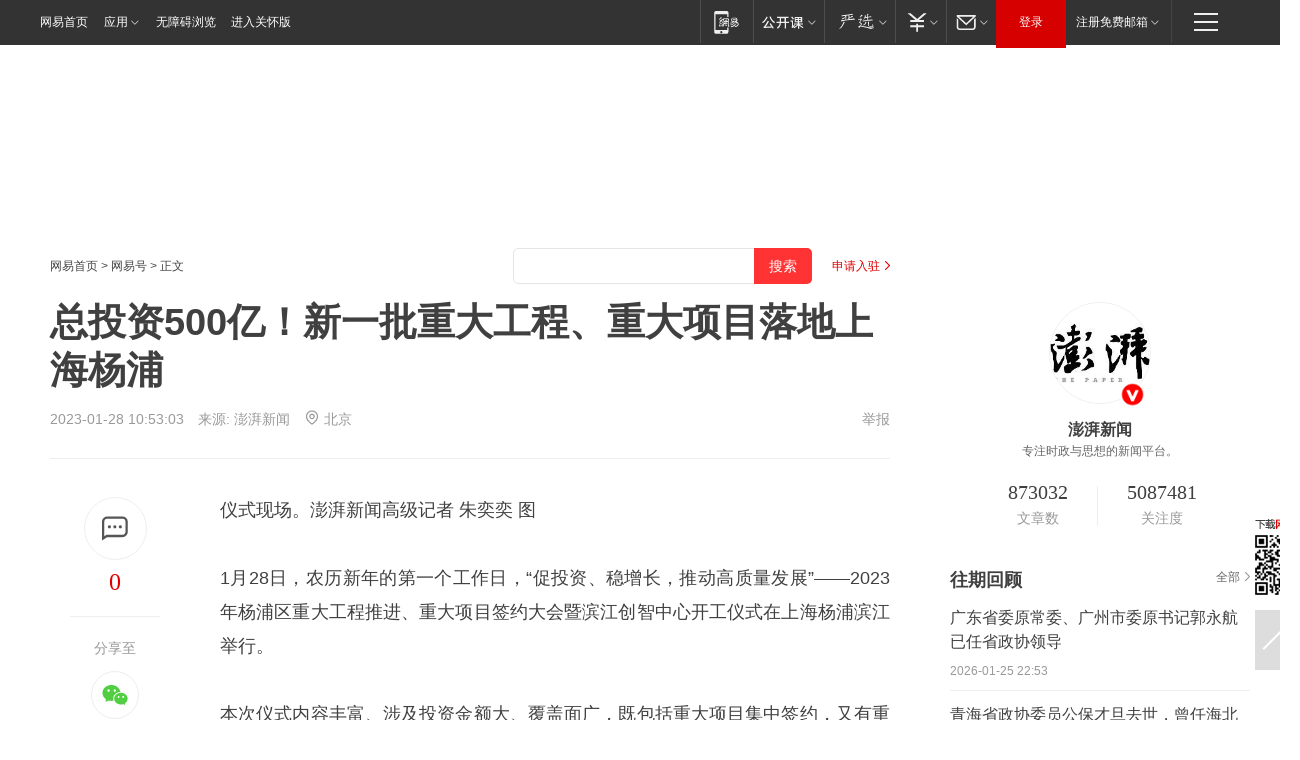

--- FILE ---
content_type: text/html; charset=utf-8
request_url: https://www.163.com/dy/article/HS5P251M0514R9P4.html?f=post2020_dy_recommends
body_size: 24219
content:
<!DOCTYPE HTML>

<html id="ne_wrap" data-publishtime="2023-01-28 10:53:03" version="20220428" data-category="社会">
<head>
    <script>
        var hideOuterSearch="0",getReferFrom=function(){var t,e=[{test:/https?:\/\/www\.163\.com[^\/]*?$/i,val:"163_index",type:"url"},{test:/https?\:\/\/.*\.163\.com(?:\/news\/(?:a|d|article)\/|(?:\/[^\/]+)?\/[0-9]{2}\/[0-9]{4}\/[0-9]{2}\/|(?:\/v2)?\/article\/(?:detail\/)?)([^\.\/]+)\.html.*/i,val:"163_doc",type:"url"},{test:/https?:\/\/.*\.163\.com\/(?:news\/v\/|v\/video\/|static\/[0-9]{1}\/|paike\/.*\/)([^\.\/]+)\.html.*/i,val:"163_video",type:"url"},{test:/163\.com$/i,val:"163",type:"domain"},{test:/baidu\.com$/i,val:"baidu",type:"domain"},{test:/sm\.cn$/i,val:"sm",type:"domain"},{test:/sogou\.com$/i,val:"sogou",type:"domain"},{test:/so\.com$/i,val:"360",type:"domain"},{test:/google/i,val:"google",type:"domain"},{test:/bing/i,val:"bing",type:"domain"},{test:/weibo/i,val:"weibo",type:"domain"},{test:/toutiao/i,val:"toutiao",type:"domain"}],i=document.referrer,o="",a="";if(i&&(o=(t=i.match(/^([hH][tT]{2}[pP]:\/\/|[hH][tT]{2}[pP][sS]:\/\/)([^\/]+).*?/))&&t[2]?t[2]:o),o){a=o;for(var r,s=0;s<e.length;s++)if((r=e[s]).test.test("url"===r.type?location.href:o)){a=r.val;break}}return a};function isTargetRefer(t){return!!t&&("baidu"===t||"toutiao"===t||"sm"===t||"google"===t||"360"===t||"sogou"===t||"bing"===t)}isTargetRefer(getReferFrom())&&hideOuterSearch&&"1"===hideOuterSearch&&(window.location.href="https://www.163.com/search?keyword=总投资500亿！新一批重大工程、重大项目落地上海杨浦   ");
    </script>
    <title>总投资500亿！新一批重大工程、重大项目落地上海杨浦   |滨江|杨浦区|上海市_网易订阅</title>
    <meta name="keywords" content="滨江,杨浦区,上海市,总投资"/>
    <meta name="description" content="总投资500亿！新一批重大工程、重大项目落地上海杨浦   ,滨江,杨浦区,上海市,总投资"/>
    <meta name="author" content="网易">
    <meta name="Copyright" content="网易版权所有">
    <link rel="apple-touch-icon" href="https://static.ws.126.net/163/f2e/common/share-icon.png">
    <meta name="msapplication-TileImage" content="https://static.ws.126.net/163/f2e/common/share-icon.png">
    <link rel="mask-icon" href="https://static.ws.126.net/163/f2e/common/share-icon.png">
    <base target="_blank"><!--[if lte IE 6]></base><![endif]-->
    <meta http-equiv="expires" content="0">
    <meta http-equiv="Cache-Control" content="no-transform"/>
    <meta http-equiv="Cache-Control" content="no-siteapp" />
    <meta http-equiv="x-ua-compatible" content="ie=edge">
    <meta property="og:type" content="news">
    <meta property="og:title" content="总投资500亿！新一批重大工程、重大项目落地上海杨浦   ">
    <meta property="og:description" content="总投资500亿！新一批重大工程、重大项目落地上海杨浦   ,滨江,杨浦区,上海市,总投资">
    <meta property="og:url" content="https://www.163.com/dy/article/HS5P251M0514R9P4.html">
    <meta property="article:author" content="网易">
    <meta property="article:published_time" content="2023-01-28T10:53:03+08:00">
    <meta name="referrer" content="always">
    <link rel="alternate" media="only screen and(max-width: 640px)" href="https://m.163.com/dy/article/HS5P251M0514R9P4.html">
    <link rel="canonical" href="https://www.163.com/dy/article/HS5P251M0514R9P4.html">
    <meta name="mobile-agent" content="format=html5; url=https://m.163.com/dy/article/HS5P251M0514R9P4.html">
    <meta name="mobile-agent" content="format=xhtml; url=https://m.163.com/dy/article/HS5P251M0514R9P4.html">
    <meta name="mobile-agent" content="format=wml; url=https://m.163.com/dy/article/HS5P251M0514R9P4.html">
    <script src="https://static.ws.126.net/163/f2e/product/post2020_dy/static/redirect3.1.js?v=20231222" async="async"></script>
    <!--[if lt IE 9]>
    <script type="text/javascript" src="https://static.ws.126.net/163/f2e/post_nodejs/libs/js/html5shiv.min.js"></script><script type="text/javascript" src="https://static.ws.126.net/163/f2e/post_nodejs/libs/js/respond.min.js"></script>
    <![endif]-->
    <script src="https://static.ws.126.net/utf8/assets/js/jquery-1.10.2.min.js"></script>
    <script>jQuery.ajaxSettings.cache = true</script>
    
    <script>(function(){var bp=document.createElement('script');var curProtocol=window.location.protocol.split(':')[0];if(curProtocol==='https'){bp.src='https://zz.bdstatic.com/linksubmit/push.js'}else{bp.src='http://push.zhanzhang.baidu.com/push.js'}var s=document.getElementsByTagName("script")[0];s.parentNode.insertBefore(bp,s)})();;(function(){
var el = document.createElement("script");
el.src = "https://lf1-cdn-tos.bytegoofy.com/goofy/ttzz/push.js?de70e43cfa5b194e21ef889e98d7123a7deb9487dce7ed62313212129c4244a219d1c501ebd3301f5e2290626f5b53d078c8250527fa0dfd9783a026ff3cf719";
el.id = "ttzz";
var s = document.getElementsByTagName("script")[0];
s.parentNode.insertBefore(el, s);
})(window);</script>
    
    <!--include virtual="/special/ntes_common_model/post_dy_css.html" -->
      <script src="https://static.ws.126.net/163/f2e/libs/hls.min.js"></script>
    <link href="https://static.ws.126.net/163/f2e/product/post2020_dy/static/css/main.cee60e51.css" rel="stylesheet">
</head>
<body aria-url="https://www.163.com/dy/article/HS5P251M0514R9P4_pdya11y.html" class="float_ad_flag">
    <!-- header -->
    <link rel="stylesheet" href="https://static.ws.126.net/163/f2e/commonnav2019/css/commonnav_headcss-fad753559b.css"/>
<!-- urs -->
<script _keep="true" src="https://urswebzj.nosdn.127.net/webzj_cdn101/message.js" type="text/javascript"></script>
<div class="ntes_nav_wrap" id="js_N_NTES_wrap">
  <div class="ntes-nav" id="js_N_nav">
    <div class="ntes-nav-main clearfix">
            <div class="c-fl" id="js_N_nav_left">
        <a class="ntes-nav-index-title ntes-nav-entry-wide c-fl" href="https://www.163.com/" title="网易首页">网易首页</a>
        <!-- 应用 -->
        <div class="js_N_navSelect ntes-nav-select ntes-nav-select-wide ntes-nav-app  c-fl">
          <a href="https://www.163.com/#f=topnav" class="ntes-nav-select-title ntes-nav-entry-bgblack JS_NTES_LOG_FE">应用
            <em class="ntes-nav-select-arr"></em>
          </a>
          <div class="ntes-nav-select-pop">
            <ul class="ntes-nav-select-list clearfix">
              <li>
                <a href="https://m.163.com/newsapp/#f=topnav">
                  <span>
                    <em class="ntes-nav-app-newsapp">网易新闻</em>
                  </span>
                </a>
              </li>
              <li>
                <a href="https://open.163.com/#f=topnav">
                  <span>
                    <em class="ntes-nav-app-open">网易公开课</em>
                  </span>
                </a>
              </li>
              <li>
                <a href="https://hongcai.163.com/?from=pcsy-button">
                  <span>
                    <em class="ntes-nav-app-hongcai">网易红彩</em>
                  </span>
                </a>
              </li>
              <li>
                <a href="https://u.163.com/aosoutbdbd8">
                  <span>
                    <em class="ntes-nav-app-yanxuan">网易严选</em>
                  </span>
                </a>
              </li>
              <li>
                <a href="https://mail.163.com/client/dl.html?from=mail46">
                  <span>
                    <em class="ntes-nav-app-mail">邮箱大师</em>
                  </span>
                </a>
              </li>
              <li class="last">
                <a href="https://study.163.com/client/download.htm?from=163app&utm_source=163.com&utm_medium=web_app&utm_campaign=business">
                  <span>
                    <em class="ntes-nav-app-study">网易云课堂</em>
                  </span>
                </a>
              </li>
            </ul>
          </div>
        </div>
      </div>
      <div class="c-fr">
        <!-- 片段开始 -->
        <div class="ntes-nav-quick-navigation">
          <a rel="noreferrer"class="ntes-nav-quick-navigation-btn" id="js_N_ntes_nav_quick_navigation_btn" target="_self">
            <em>快速导航
              <span class="menu1"></span>
              <span class="menu2"></span>
              <span class="menu3"></span>
            </em>
          </a>
          <div class="ntes-quicknav-pop" id="js_N_ntes_quicknav_pop">
            <div class="ntes-quicknav-list">
              <div class="ntes-quicknav-content">
                <ul class="ntes-quicknav-column ntes-quicknav-column-1">
                  <li>
                    <h3>
                      <a href="https://news.163.com">新闻</a>
                    </h3>
                  </li>
                  <li>
                    <a href="https://news.163.com/domestic">国内</a>
                  </li>
                  <li>
                    <a href="https://news.163.com/world">国际</a>
                  </li>
                  <li>
                    <a href="https://news.163.com/special/wangsansanhome/">王三三</a>
                  </li>
                </ul>
                <ul class="ntes-quicknav-column ntes-quicknav-column-2">
                  <li>
                    <h3>
                      <a href="https://sports.163.com">体育</a>
                    </h3>
                  </li>
                  <li>
                    <a href="https://sports.163.com/nba">NBA</a>
                  </li>
                  <li>
                    <a href="https://sports.163.com/cba">CBA</a>
                  </li>
                  <li>
                    <a href="https://sports.163.com/allsports">综合</a>
                  </li>
                  <li>
                    <a href="https://sports.163.com/zc">中超</a>
                  </li>
                  <li>
                    <a href="https://sports.163.com/world">国际足球</a>
                  </li>
                  <li>
                    <a href="https://sports.163.com/yc">英超</a>
                  </li>
                  <li>
                    <a href="https://sports.163.com/xj">西甲</a>
                  </li>
                  <li>
                    <a href="https://sports.163.com/yj">意甲</a>
                  </li>
                </ul>
                <ul class="ntes-quicknav-column ntes-quicknav-column-3">
                  <li>
                    <h3>
                      <a href="https://ent.163.com">娱乐</a>
                    </h3>
                  </li>
                  <li>
                    <a href="https://ent.163.com/star">明星</a>
                  </li>
                  <li>
                    <a href="https://ent.163.com/movie">电影</a>
                  </li>
                  <li>
                    <a href="https://ent.163.com/tv">电视</a>
                  </li>
                  <li>
                    <a href="https://ent.163.com/music">音乐</a>
                  </li>
                  <li>
                    <a href="https://ent.163.com/special/fmgs/">封面故事</a>
                  </li>
                </ul>
                <ul class="ntes-quicknav-column ntes-quicknav-column-4">
                  <li>
                    <h3>
                      <a href="https://money.163.com">财经</a>
                    </h3>
                  </li>
                  <li>
                    <a href="https://money.163.com/stock">股票</a>
                  </li>
                  <li>
                    <a href="https://money.163.com/special/caijingyuanchuang/">原创</a>
                  </li>
                  <li>
                    <a href="https://money.163.com/special/wycjzk-pc/">智库</a>
                  </li>
                </ul>
                <ul class="ntes-quicknav-column ntes-quicknav-column-5">
                  <li>
                    <h3>
                      <a href="https://auto.163.com">汽车</a>
                    </h3>
                  </li>
                  <li>
                    <a href="https://auto.163.com/buy">购车</a>
                  </li>
                  <li>
                    <a href="http://product.auto.163.com">车型库</a>
                  </li>
                </ul>
                <ul class="ntes-quicknav-column ntes-quicknav-column-6">
                  <li>
                    <h3>
                      <a href="https://tech.163.com">科技</a>
                    </h3>
                  </li>
                  <li>
                    <a href="https://tech.163.com/smart/">网易智能</a>
                  </li>
                  <li>
                    <a href="https://tech.163.com/special/S1554800475317/">原创</a>
                  </li>
                  <li>
                    <a href="https://tech.163.com/it">IT</a>
                  </li>
                  <li>
                    <a href="https://tech.163.com/internet">互联网</a>
                  </li>
                  <li>
                    <a href="https://tech.163.com/telecom/">通信</a>
                  </li>
                </ul>
                <ul class="ntes-quicknav-column ntes-quicknav-column-7">
                  <li>
                    <h3>
                      <a href="https://fashion.163.com">时尚</a>
                    </h3>
                  </li>
                  <li>
                    <a href="https://fashion.163.com/art">艺术</a>
                  </li>
                  <li>
                    <a href="https://travel.163.com">旅游</a>
                  </li>
                </ul>
                <ul class="ntes-quicknav-column ntes-quicknav-column-8">
                  <li>
                    <h3>
                      <a href="https://mobile.163.com">手机</a>
                      <span>/</span>
                      <a href="https://digi.163.com/">数码</a>
                    </h3>
                  </li>
                  <li>
                    <a href="https://mobile.163.com/special/jqkj_list/">惊奇科技</a>
                  </li>
                  <li>
                    <a href="https://mobile.163.com/special/cpshi_list/">易评机</a>
                  </li>
                  <li>
                    <a href="https://hea.163.com/">家电</a>
                  </li>
                </ul>
                <ul class="ntes-quicknav-column ntes-quicknav-column-9">
                  <li>
                    <h3>
                      <a href="https://house.163.com">房产</a>
                      <span>/</span>
                      <a href="https://home.163.com">家居</a>
                    </h3>
                  </li>
                  <li>
                    <a href="https://bj.house.163.com">北京房产</a>
                  </li>
                  <li>
                    <a href="https://sh.house.163.com">上海房产</a>
                  </li>
                  <li>
                    <a href="https://gz.house.163.com">广州房产</a>
                  </li>
                  <li>
                    <a href="https://xf.house.163.com/">楼盘库</a>
                  </li>
                  <li>
                    <a href="https://designer.home.163.com/search">设计师库</a>
                  </li>
                  <li>
                    <a href="https://photo.home.163.com/">案例库</a>
                  </li>
                </ul>
                <ul class="ntes-quicknav-column ntes-quicknav-column-11">
                  <li>
                    <h3>
                      <a href="https://edu.163.com">教育</a>
                    </h3>
                  </li>
                  <li>
                    <a href="https://edu.163.com/liuxue">留学</a>
                  </li>
                  <li>
                    <a href="https://edu.163.com/gaokao">高考</a>
                  </li>
                </ul>
                <div class="ntes-nav-sitemap">
                  <a href="https://sitemap.163.com/">
                    <i></i>查看网易地图</a>
                </div>
              </div>
            </div>
          </div>
        </div>
        <div class="c-fr">
          <div class="c-fl" id="js_N_navLoginBefore">
            <div id="js_N_navHighlight" class="js_loginframe ntes-nav-login ntes-nav-login-normal">
              <a href="https://reg.163.com/" class="ntes-nav-login-title" id="js_N_nav_login_title">登录</a>
              <div class="ntes-nav-loginframe-pop" id="js_N_login_wrap">
                <!--加载登陆组件-->
              </div>
            </div>
            <div class="js_N_navSelect ntes-nav-select ntes-nav-select-wide  JS_NTES_LOG_FE c-fl">
              <a class="ntes-nav-select-title ntes-nav-select-title-register" href="https://mail.163.com/register/index.htm?from=163navi&regPage=163">注册免费邮箱
                <em class="ntes-nav-select-arr"></em>
              </a>
              <div class="ntes-nav-select-pop">
                <ul class="ntes-nav-select-list clearfix" style="width:210px;">
                  <li>
                    <a href="https://reg1.vip.163.com/newReg1/reg?from=new_topnav&utm_source=new_topnav">
                      <span style="width:190px;">注册VIP邮箱（特权邮箱，付费）</span>
                    </a>
                  </li>
                  <li class="last JS_NTES_LOG_FE">
                    <a href="https://mail.163.com/client/dl.html?from=mail46">
                      <span style="width:190px;">免费下载网易官方手机邮箱应用</span>
                    </a>
                  </li>
                </ul>
              </div>
            </div>
          </div>
          <div class="c-fl" id="js_N_navLoginAfter" style="display:none">
            <div id="js_N_logined_warp" class="js_N_navSelect ntes-nav-select ntes-nav-logined JS_NTES_LOG_FE">
              <a class="ntes-nav-select-title ntes-nav-logined-userinfo">
                <span id="js_N_navUsername" class="ntes-nav-logined-username"></span>
                <em class="ntes-nav-select-arr"></em>
              </a>
              <div id="js_login_suggest_wrap" class="ntes-nav-select-pop">
                <ul id="js_logined_suggest" class="ntes-nav-select-list clearfix"></ul>
              </div>
            </div>
            <a class="ntes-nav-entry-wide c-fl" target="_self" id="js_N_navLogout">安全退出</a>
          </div>
        </div>

        <ul class="ntes-nav-inside">
          <li>
            <div class="js_N_navSelect ntes-nav-select c-fl">
              <a href="https://www.163.com/newsapp/#f=163nav" class="ntes-nav-mobile-title ntes-nav-entry-bgblack">
                <em class="ntes-nav-entry-mobile">移动端</em>
              </a>
              <div class="qrcode-img">
                <a href="https://www.163.com/newsapp/#f=163nav">
                  <img src="//static.ws.126.net/f2e/include/common_nav/images/topapp.jpg">
                </a>
              </div>
            </div>
          </li>
          <li>
            <div class="js_N_navSelect ntes-nav-select c-fl">
              <a id="js_love_url" href="https://open.163.com/#ftopnav0" class="ntes-nav-select-title ntes-nav-select-title-huatian ntes-nav-entry-bgblack">
                <em class="ntes-nav-entry-huatian">网易公开课</em>
                <em class="ntes-nav-select-arr"></em>
                <span class="ntes-nav-msg">
                  <em class="ntes-nav-msg-num"></em>
                </span>
              </a>
              <div class="ntes-nav-select-pop ntes-nav-select-pop-huatian">
                <ul class="ntes-nav-select-list clearfix">
                  <li>
                    <a href="https://open.163.com/ted/#ftopnav1">
                      <span>TED</span>
                    </a>
                  </li>
                  <li>
                    <a href="https://open.163.com/cuvocw/#ftopnav2">
                      <span>中国大学视频公开课</span>
                    </a>
                  </li>
                  <li>
                    <a href="https://open.163.com/ocw/#ftopnav3">
                      <span>国际名校公开课</span>
                    </a>
                  </li>
                  <li>
                    <a href="https://open.163.com/appreciation/#ftopnav4">
                      <span>赏课·纪录片</span>
                    </a>
                  </li>
                  <li>
                    <a href="https://vip.open.163.com/#ftopnav5">
                      <span>付费精品课程</span>
                    </a>
                  </li>
                  <li>
                    <a href="https://open.163.com/special/School/beida.html#ftopnav6">
                      <span>北京大学公开课</span>
                    </a>
                  </li>
                  <li class="last">
                    <a href="https://open.163.com/newview/movie/courseintro?newurl=ME7HSJR07#ftopnav7">
                      <span>英语课程学习</span>
                    </a>
                  </li>
                </ul>
              </div>
            </div>
          </li>
          <li>
            <div class="js_N_navSelect ntes-nav-select c-fl">
              <a id="js_lofter_icon_url" href="https://you.163.com/?from=web_fc_menhu_xinrukou_1" class="ntes-nav-select-title ntes-nav-select-title-lofter ntes-nav-entry-bgblack">
                <em class="ntes-nav-entry-lofter">网易严选</em>
                <em class="ntes-nav-select-arr"></em>
                <span class="ntes-nav-msg" id="js_N_navLofterMsg">
                  <em class="ntes-nav-msg-num"></em>
                </span>
              </a>
              <div class="ntes-nav-select-pop ntes-nav-select-pop-lofter">
                <ul id="js_lofter_pop_url" class="ntes-nav-select-list clearfix">
                  <li>
                    <a href="https://act.you.163.com/act/pub/ABuyLQKNmKmK.html?from=out_ynzy_xinrukou_2">
                      <span>新人特价</span>
                    </a>
                  </li>
                  <li>
                    <a href="https://you.163.com/topic/v1/pub/Pew1KBH9Au.html?from=out_ynzy_xinrukou_3">
                      <span>9.9专区</span>
                    </a>
                  </li>
                  <li>
                    <a href="https://you.163.com/item/newItemRank?from=out_ynzy_xinrukou_4">
                      <span>新品热卖</span>
                    </a>
                  </li>
                  <li>
                    <a href="https://you.163.com/item/recommend?from=out_ynzy_xinrukou_5">
                      <span>人气好物</span>
                    </a>
                  </li>
                  <li>
                    <a href="https://you.163.com/item/list?categoryId=1005000&from=out_ynzy_xinrukou_7">
                      <span>居家生活</span>
                    </a>
                  </li>
                  <li>
                    <a href="https://you.163.com/item/list?categoryId=1010000&from=out_ynzy_xinrukou_8">
                      <span>服饰鞋包</span>
                    </a>
                  </li>
                  <li>
                    <a href="https://you.163.com/item/list?categoryId=1011000&from=out_ynzy_xinrukou_9">
                      <span>母婴亲子</span>
                    </a>
                  </li>
                  <li class="last">
                    <a href="https://you.163.com/item/list?categoryId=1005002&from=out_ynzy_xinrukou_10">
                      <span>美食酒水</span>
                    </a>
                  </li>
                </ul>
              </div>
            </div>
          </li>
          <li>
            <div class="js_N_navSelect ntes-nav-select c-fl">
              <a href="https://ecard.163.com/" class="ntes-nav-select-title
        ntes-nav-select-title-money ntes-nav-entry-bgblack">
                <em class="ntes-nav-entry-money">支付</em>
                <em class="ntes-nav-select-arr"></em>
              </a>
              <div class="ntes-nav-select-pop ntes-nav-select-pop-temp">
                <ul class="ntes-nav-select-list clearfix">
                  <li>
                    <a href="https://ecard.163.com/#f=topnav">
                      <span>一卡通充值</span>
                    </a>
                  </li>
                  <li>
                    <a href="https://ecard.163.com/script/index#f=topnav">
                      <span>一卡通购买</span>
                    </a>
                  </li>
                  <li>
                    <a href="https://epay.163.com/">
                      <span>我的网易支付</span>
                    </a>
                  </li>
                  <li class="last">
                    <a href="https://globalpay.163.com/home">
                      <span>网易跨境支付</span>
                    </a>
                  </li>
                </ul>
              </div>
            </div>
          </li>
          <li>
            <div class="js_N_navSelect ntes-nav-select c-fl">
              <a id="js_mail_url" rel="noreferrer"class="ntes-nav-select-title
        ntes-nav-select-title-mail ntes-nav-entry-bgblack">
                <em class="ntes-nav-entry-mail">邮箱</em>
                <em class="ntes-nav-select-arr"></em>
                <span class="ntes-nav-msg" id="js_N_navMailMsg">
                  <em class="ntes-nav-msg-num" id="js_N_navMailMsgNum"></em>
                </span>
              </a>
              <div class="ntes-nav-select-pop ntes-nav-select-pop-mail">
                <ul class="ntes-nav-select-list clearfix">
                  <li>
                    <a href="https://email.163.com/#f=topnav">
                      <span>免费邮箱</span>
                    </a>
                  </li>
                  <li>
                    <a href="https://vipmail.163.com/#f=topnav">
                      <span>VIP邮箱</span>
                    </a>
                  </li>
                  <li>
                    <a href="https://qiye.163.com/?from=NetEase163top">
                      <span>企业邮箱</span>
                    </a>
                  </li>
                  <li>
                    <a href="https://mail.163.com/register/index.htm?from=ntes_nav&regPage=163">
                      <span>免费注册</span>
                    </a>
                  </li>
                  <li class="last">
                    <a href="https://mail.163.com/dashi/dlpro.html?from=mail46">
                      <span>客户端下载</span>
                    </a>
                  </li>
                </ul>
              </div>
            </div>
          </li>
        </ul>
      </div>
    </div>
  </div>
</div>
<script src="https://static.ws.126.net/163/f2e/commonnav2019/js/commonnav_headjs-8e9e7c8602.js"></script>
    <!-- content -->
    <div class="wrapper clearfix" id="contain" data-wemediaid="W1766467893328170654" data-docid="HS5P251M0514R9P4" data-ptime="2023-01-28 10:53:03" data-hidead="true" style="padding-bottom: 100px;" data-h-account="-"  data-ispay="false" data-adv="">
        
        <div class="post_area post_columnad_top" data-adid="article_dy_column_1" style="margin-top: 30px; height:125px;">
            <!-- 网易号文章通发页顶部通栏 -->
<div style="position:relative;">
<div class="at_item common_ad_item top_ad_column" adType="topColumnAd" normalw="1200" normalh="125" requestUrl="https://nex.163.com/q?app=7BE0FC82&c=dyarticle&l=11&site=netease&affiliate=163&cat=dyarticle&type=column1200x125&location=1"></div>
<a href="javascript:;" target="_self" class="ad_hover_href"></a>
</div>
        </div>
        
        <div class="post_main">
            
            <!-- crumb -->
            <div class="post_crumb">
                <a href="https://www.163.com/">网易首页</a> &gt; <a href="https://dy.163.com/">网易号</a> &gt; 正文
                <a class="to_reg" href="https://dy.163.com/wemedia/index.html">申请入驻</a>
				<div id="netease_search"  search-hideword="true"  style=" margin: -12px 20px 0 0; vertical-align: top; float:right;"></div>
              	<script>window.UID_TARGET = ['0', '1', '2', '3', '4', '5', '6', '7']</script>
				<script src="https://static.ws.126.net/163/f2e/modules/search2022/search2022.cdbc9331.js" async></script>
            </div>
            
            
            <h1 class="post_title">总投资500亿！新一批重大工程、重大项目落地上海杨浦   </h1>
            <!--keywordsList beigin-->
            
            <!--keywordsList end-->
            <!-- 来源 -->
            <div class="post_info">
                
                    
                      2023-01-28 10:53:03　来源: <a href="https://www.163.com/dy/media/T1512044479072.html">澎湃新闻</a>
                    <img src="https://static.ws.126.net/163/f2e/dy_media/dy_media/static/images/ipLocation.f6d00eb.svg" style="vertical-align: top;margin: -7px 0 0 6px;">北京
                    
                
                &nbsp;<a href="https://www.163.com/special/0077jt/tipoff.html?title=%E6%80%BB%E6%8A%95%E8%B5%84500%E4%BA%BF%EF%BC%81%E6%96%B0%E4%B8%80%E6%89%B9%E9%87%8D%E5%A4%A7%E5%B7%A5%E7%A8%8B%E3%80%81%E9%87%8D%E5%A4%A7%E9%A1%B9%E7%9B%AE%E8%90%BD%E5%9C%B0%E4%B8%8A%E6%B5%B7%E6%9D%A8%E6%B5%A6%20%20%20" target="_blank" class="post_jubao">举报</a>
            </div>
            <div class="post_content" id="content" data-cover="">
                <div class="post_top">
                    
                    <div class="post_top_tie">
                        <a class="post_top_tie_icon" target="_self" href="#post_comment_area" title="快速发贴"></a>
                        <a class="post_top_tie_count js-tielink js-tiejoincount" href="#" title="点击查看跟贴">0</a>
                    </div>
                    
                    <div class="post_top_share">
                        <span class="post_top_share_title">分享至</span>
                        <ul class="post_share">
                            <li class="share_weixin js_weixin">
                                <a href="javascript:;" target="_self"><i title="分享到微信"></i></a>
                            </li>
                            <li class="share_weibo js_share" data-type="weibo">
                                <a href="javascript:;" target="_self"><i title="分享到新浪微博"></i></a>
                            </li>
                            <li class="share_qzone js_share" data-type="qzone">
                                <a href="javascript:;" target="_self"><i title="分享到QQ空间"></i></a>
                            </li>
                        </ul>
                        <div class="js_qrcode_wrap hidden" id="js_qrcode_top">
                            <div class="js_qrcode_arr"></div>
                            <a href="javascript:;" target="_self" class="js_qrcode_close" title="关闭"></a>
                            <div class="js_qrcode_img js_share_qrcode"></div>
                            <p>用微信扫码二维码</p>
                            <p>分享至好友和朋友圈</p>
                        </div>
                    </div>
                </div>
                
                <div class="post_body">
                    <p id="1H51IN8M">仪式现场。澎湃新闻高级记者 朱奕奕 图</p><p id="1H53C04O">1月28日，农历新年的第一个工作日，“促投资、稳增长，推动高质量发展”——2023年杨浦区重大工程推进、重大项目签约大会暨滨江创智中心开工仪式在上海杨浦滨江举行。</p><p id="1H53C04P">本次仪式内容丰富、涉及投资金额大、覆盖面广，既包括重大项目集中签约，又有重大工程开工启动，总投资金额约500亿。</p><p id="1H53C04Q">现场集中签约和线上云签约的重大项目共计25个，包括新材料、新能源、新一代信息技术等八大行业，投资总额约200亿元，一批优质的实体经济和战略性新兴产业企业落户杨浦。</p><p id="1H53C04R">2023年重大工程推进工作方面将安排重大工程达100项，其中新开工项目26项，总投资约300亿元。</p><p id="1H53C04S">重大工程是经济发展的“压舱石”，重大项目是稳定经济增长的“动力源”。</p><p id="1H53C04T">这些重大项目与重大工程一头连着发展，一头连着民生，不仅是推动杨浦“四高城区”建设的重要抓手，也是城区经济社会可持续发展的后劲和支撑。</p><p id="1H53C04U">2023年，杨浦区将深入践行人民城市理念，持续壮大发展“强引擎”，对标对表党的二十大报告明确的高质量发展以及绿色生态发展的要求，持续推进重大工程的实施和重大项目的落地。</p><p id="1H53C04V">仪式现场，杨浦滨江创智中心项目开工，市区领导为项目奠基培土。这是杨浦启动2023年度滨江综合开发建设的“冲锋号”，也是实施新一轮杨浦滨江三年行动计划的“发令枪”。</p><p id="1H53C050">该项目所处地块原为电站辅机厂西厂旧址，原建筑最大特色是拥有17000平方米的生产车间，生产了中国第一台高功率火电机组锅炉。</p><p id="1H53C051">为深入践行人民城市理念，按照“重现风貌、重塑功能、重赋价值”城市更新和工业遗产保护利用新模式，对标打造“世界级滨水区”的要求，杨浦区合理推进开发建设，将围绕滨江创智中心项目这个主节点，融合会议中心、艺术中心、展览中心、公园中心等公共服务，打造“活力滨江”主题特色，打造面向公众、集办公、科技、展陈、文化、绿色为一体的商业综合体。</p><p id="1H53C052">结合“长阳秀带”在线新经济生态园建设，杨浦滨江创智中心项目将与已经建设中的三个在线新经济总部项目、两个央企总部项目“串珠成链”，吸引更多重量级企业入驻，打造高能级平台，成为“楼宇经济”新高地，有力推动滨江开发再提速，实现滨江发展能级和贡献度跃升。</p><p id="1H53C053">去年，面对复杂严峻的外部环境和艰苦卓绝的抗疫斗争，杨浦区经济运行总体呈现“平稳开局、深度回落、快速反弹、持续恢复”的V型反转态势，地区生产总值增幅率先实现扭负为正，全年增速达到2.1%。</p><p id="1H53C054">区级财政收入完成143.5亿元、同比增长0.34%。规上工业总产值、规上服务业总营收、固定资产投资总额等指标增幅居全市前列，美团上海科技中心、哔哩哔哩新世代产业园、抖音集团上海滨江中心等总部项目陆续开工。</p>
                </div>
                
                
                    
                    
                    <div class="creative_statement">责任编辑：颜聪敏_NB21798</div>
                    
                <div class="post_statement">
                    <span class="bg"></span>
                    
                    <p>特别声明：以上内容(如有图片或视频亦包括在内)为自媒体平台“网易号”用户上传并发布，本平台仅提供信息存储服务。</p>
                    <p>Notice: The content above (including the pictures and videos if any) is uploaded and posted by a user of NetEase Hao, which is a social media platform and only provides information storage services.</p>
                    
                </div>
                <!-- tie -->
                <link rel="stylesheet" href="https://static.ws.126.net/163/f2e/tie-sdk/tie-2020-11b4ffc1a813dfcc799e.css">
<script>
  var loadMessageError2 = function () {
      // message加载失败降级到nginx,产品可以在load事件重新初始化
      var cdnPath = 'https://dl.reg.163.com/webzj/ngx/message.js';
      var script = document.createElement('script');
      script.src = cdnPath;
      document.body.appendChild(script);
  }
  var loadMessageError1 = function () {
      // message加载失败降级备份cdn域名,产品可以在load事件重新初始化
      var cdnPath = 'https://webzj.netstatic.net/webzj_cdn101/message4.js';
      var script = document.createElement('script');
      script.src = cdnPath;
      script.onerror = loadMessageError2
      document.body.appendChild(script);
  }  
</script>
<script onerror="loadMessageError1()" src="https://urswebzj.nosdn.127.net/webzj_cdn101/message.js"></script>
<script type="text/javascript" src="https://acstatic-dun.126.net/tool.min.js"></script>
<script type="text/javascript">
  //初始化反作弊
  var wm = null;
  // 只需初始化一次
  initWatchman({
    productNumber: 'YD00157343455660',
    onload: function (instance) {
      wm = instance
    }
  });
</script>
<script type="text/javascript" src="https://static.ws.126.net/163/f2e/tie-sdk/tie-2020-11b4ffc1a813dfcc799e.js"></script>

                <div class="tie-areas post_comment" id="post_comment_area">
                    <div id="tie"></div>
                </div>
                <script type="text/javascript" language="javascript">
                    var isShowComments = true, tieChannel = "";
                </script>
                <script>
                    (function () {
                        if (window.isShowComments === undefined) {
                            window.isShowComments = true;
                        }
                        var config = {
                            "productKey": "a2869674571f77b5a0867c3d71db5856",
                            "docId": "HS5P251M0514R9P4", //"data.article.postid", "FNMG85GQ0514HDQI"
                            "target": document.getElementById("tie"),
                            "operators": ["up", "down", "reply", "share"],
                            "isShowComments": isShowComments,   //是否显示帖子列表
                            "hotSize": 3,   //热门跟贴列表 展示3 条
                            "newSize": 2,   //最新跟贴列表 展示 10 条
                            "showPaging": false, //显示分页栏
                            "submitType": "commentPage"   //新发帖子的展现形式：停留在当前页面(currentPage) | 跳转到跟贴详情页(commentPage)
                        };
                        Tie.init(config, function(data) {});
                    })();
                </script>
                <!-- next -->
                <div class="post_next hidden">
                    <div class="post_next_name"><i>/</i><span>阅读下一篇</span><i>/</i></div>
                    <h3><a id="js_next" href=""></a></h3>
                    <div class="post_next_to">
                        <a href="https://www.163.com/?f=post2020_dy">返回网易首页</a>
                        <a href="https://www.163.com/newsapp/#f=post2020_dy">下载网易新闻客户端</a>
                    </div>
                </div>
                
            </div>
            <!-- recommend -->
            <div class="post_recommends js-tab-mod" data-event="click" style="display: none;">
                <div class="post_recommends_titles">
                    <div class="post_recommends_title js-tab">相关推荐</div>
                    
                    <div class="post_recommends_title js-tab">热点推荐</div>
                    
                </div>
                <div class="post_recommends_ulist js-content">
                    <ul class="post_recommends_list">
                        
                        
                        
                        
                    	
                        
                        <li class="post_recommend">
                            
                            <a class="post_recommend_img" href="https://www.163.com/news/article/KK4788T800019B3E.html?f=post2020_dy_recommends">
                                <img src="https://nimg.ws.126.net/?url=http://cms-bucket.ws.126.net/2026/0125/c5f304a3j00t9ei7w01k6c0009c0070c.jpg&thumbnail=140y88&quality=80&type=jpg" onerror="this.onerror=''; this.src='https://static.ws.126.net/dy/images/default180x120.jpg'">
                            </a>
                            
                            <div class="post_recommend_info">
                                <h3 class="post_recommend_title"><a href="https://www.163.com/news/article/KK4788T800019B3E.html?f=post2020_dy_recommends">专家：已有欧洲国家开始考虑"联合中国对抗美国"</a></h3>
                                <p class="post_recommend_time">澎湃新闻 2026-01-25 11:23:52</p>
                                
                                <a href="https://www.163.com/news/article/KK4788T800019B3E.html?f=post2020_dy_recommends" class="post_recommend_tie">
                                    <span class="post_recommend_tie_inner">
                                        <span class="post_recommend_tie_icon">
                                            <i></i> 16276
                                        </span>
                                        <span class="post_recommend_tie_text">
                                            <em>跟贴</em> 16276
                                        </span>
                                    </span>
                                </a>
                                
                            </div>
                        </li>
                        
                        
                        
                    	
                        
                        <li class="post_recommend">
                            
                            <a class="post_recommend_img" href="https://www.163.com/dy/article/KK4CHD4G0530M570.html?f=post2020_dy_recommends">
                                <img src="https://nimg.ws.126.net/?url=http://bjnewsrec-cv.ws.126.net/little9595aefd5e0j00t9elpp002zd200u000fmg00u000fm.jpg&thumbnail=140y88&quality=80&type=jpg" onerror="this.onerror=''; this.src='https://static.ws.126.net/dy/images/default180x120.jpg'">
                            </a>
                            
                            <div class="post_recommend_info">
                                <h3 class="post_recommend_title"><a href="https://www.163.com/dy/article/KK4CHD4G0530M570.html?f=post2020_dy_recommends">袁家军、胡衡华，共同为重庆两江新区行政区揭牌</a></h3>
                                <p class="post_recommend_time">新京报政事儿 2026-01-25 12:56:14</p>
                                
                                <a href="https://www.163.com/dy/article/KK4CHD4G0530M570.html?f=post2020_dy_recommends" class="post_recommend_tie">
                                    <span class="post_recommend_tie_inner">
                                        <span class="post_recommend_tie_icon">
                                            <i></i> 19
                                        </span>
                                        <span class="post_recommend_tie_text">
                                            <em>跟贴</em> 19
                                        </span>
                                    </span>
                                </a>
                                
                            </div>
                        </li>
                        
                        
                        
                    	
                      	<div class="post_recommend artificial_collect_item"></div>
                    	
                        
                        <li class="post_recommend">
                            
                            <a class="post_recommend_img" href="https://www.163.com/dy/article/KK2SD64M0514R9P4.html?f=post2020_dy_recommends">
                                <img src="https://nimg.ws.126.net/?url=http://bjnewsrec-cv.ws.126.net/doccover_gen/KK2SD64M0514R9P4_cover.png&thumbnail=140y88&quality=80&type=jpg" onerror="this.onerror=''; this.src='https://static.ws.126.net/dy/images/default180x120.jpg'">
                            </a>
                            
                            <div class="post_recommend_info">
                                <h3 class="post_recommend_title"><a href="https://www.163.com/dy/article/KK2SD64M0514R9P4.html?f=post2020_dy_recommends">多地将器官捐献纳入“见义勇为”评定，专家称概念扩展需审慎</a></h3>
                                <p class="post_recommend_time">澎湃新闻 2026-01-24 22:55:05</p>
                                
                                <a href="https://www.163.com/dy/article/KK2SD64M0514R9P4.html?f=post2020_dy_recommends" class="post_recommend_tie">
                                    <span class="post_recommend_tie_inner">
                                        <span class="post_recommend_tie_icon">
                                            <i></i> 39915
                                        </span>
                                        <span class="post_recommend_tie_text">
                                            <em>跟贴</em> 39915
                                        </span>
                                    </span>
                                </a>
                                
                            </div>
                        </li>
                        
                        
                        
                    	
                        
                        <li class="post_recommend">
                            
                            <a class="post_recommend_img" href="https://www.163.com/dy/article/KK47SPU9051492LM.html?f=post2020_dy_recommends">
                                <img src="https://nimg.ws.126.net/?url=http://cms-bucket.ws.126.net/2026/0125/85ee61b7p00t9eisd001mc0009c0070c.png&thumbnail=140y88&quality=80&type=jpg" onerror="this.onerror=''; this.src='https://static.ws.126.net/dy/images/default180x120.jpg'">
                            </a>
                            
                            <div class="post_recommend_info">
                                <h3 class="post_recommend_title"><a href="https://www.163.com/dy/article/KK47SPU9051492LM.html?f=post2020_dy_recommends">新车买来6天，4S店销售员一个没注意撞了！车主协商未果把车卖了，贬值3.5万</a></h3>
                                <p class="post_recommend_time">都市快报橙柿互动 2026-01-25 11:35:05</p>
                                
                                <a href="https://www.163.com/dy/article/KK47SPU9051492LM.html?f=post2020_dy_recommends" class="post_recommend_tie">
                                    <span class="post_recommend_tie_inner">
                                        <span class="post_recommend_tie_icon">
                                            <i></i> 1292
                                        </span>
                                        <span class="post_recommend_tie_text">
                                            <em>跟贴</em> 1292
                                        </span>
                                    </span>
                                </a>
                                
                            </div>
                        </li>
                        
                        
                        
                    	
                      	<div class="post_recommend artificial_collect_item"></div>
                    	
                        
                        <li class="post_recommend">
                            
                            <a class="post_recommend_img" href="https://www.163.com/news/article/KK55BR170001899O.html?f=post2020_dy_recommends">
                                <img src="https://nimg.ws.126.net/?url=http://cms-bucket.ws.126.net/2026/0125/2a94a4d0p00t9f64g004wc000jq00dzc.png&thumbnail=140y88&quality=80&type=jpg" onerror="this.onerror=''; this.src='https://static.ws.126.net/dy/images/default180x120.jpg'">
                            </a>
                            
                            <div class="post_recommend_info">
                                <h3 class="post_recommend_title"><a href="https://www.163.com/news/article/KK55BR170001899O.html?f=post2020_dy_recommends">印度一地爆发疫情 死亡率高达75%</a></h3>
                                <p class="post_recommend_time">看看新闻Knews 2026-01-25 20:15:52</p>
                                
                                <a href="https://www.163.com/news/article/KK55BR170001899O.html?f=post2020_dy_recommends" class="post_recommend_tie">
                                    <span class="post_recommend_tie_inner">
                                        <span class="post_recommend_tie_icon">
                                            <i></i> 58
                                        </span>
                                        <span class="post_recommend_tie_text">
                                            <em>跟贴</em> 58
                                        </span>
                                    </span>
                                </a>
                                
                            </div>
                        </li>
                        
                        
                        
                    	
                        
                        <li class="post_recommend">
                            
                            <a class="post_recommend_img" href="https://www.163.com/dy/article/KK55JMTE0530WJIN.html?f=post2020_dy_recommends">
                                <img src="https://nimg.ws.126.net/?url=http://dingyue.ws.126.net/2026/0125/fc43f93aj00t9e8ic003cd000q800utg.jpg&thumbnail=140y88&quality=80&type=jpg" onerror="this.onerror=''; this.src='https://static.ws.126.net/dy/images/default180x120.jpg'">
                            </a>
                            
                            <div class="post_recommend_info">
                                <h3 class="post_recommend_title"><a href="https://www.163.com/dy/article/KK55JMTE0530WJIN.html?f=post2020_dy_recommends">中国大陆最北端宜家即将闭店，清仓商品遭大量顾客争抢，官方客服：人流量很大</a></h3>
                                <p class="post_recommend_time">齐鲁壹点 2026-01-25 20:14:24</p>
                                
                                <a href="https://www.163.com/dy/article/KK55JMTE0530WJIN.html?f=post2020_dy_recommends" class="post_recommend_tie">
                                    <span class="post_recommend_tie_inner">
                                        <span class="post_recommend_tie_icon">
                                            <i></i> 9
                                        </span>
                                        <span class="post_recommend_tie_text">
                                            <em>跟贴</em> 9
                                        </span>
                                    </span>
                                </a>
                                
                            </div>
                        </li>
                        
                        
                        
                    	
                      	<div class="post_recommend artificial_collect_item"></div>
                    	
                        
                        <li class="post_recommend">
                            
                            <a class="post_recommend_img" href="https://www.163.com/dy/article/KK4DN6N10550HXM1.html?f=post2020_dy_recommends">
                                <img src="https://nimg.ws.126.net/?url=http://dingyue.ws.126.net/2026/0125/c14e5fcaj00t9emo40041d000z900ezg.jpg&thumbnail=140y88&quality=80&type=jpg" onerror="this.onerror=''; this.src='https://static.ws.126.net/dy/images/default180x120.jpg'">
                            </a>
                            
                            <div class="post_recommend_info">
                                <h3 class="post_recommend_title"><a href="https://www.163.com/dy/article/KK4DN6N10550HXM1.html?f=post2020_dy_recommends">永州队输了，永州赢了</a></h3>
                                <p class="post_recommend_time">三湘都市报 2026-01-25 13:16:53</p>
                                
                                <a href="https://www.163.com/dy/article/KK4DN6N10550HXM1.html?f=post2020_dy_recommends" class="post_recommend_tie">
                                    <span class="post_recommend_tie_inner">
                                        <span class="post_recommend_tie_icon">
                                            <i></i> 6
                                        </span>
                                        <span class="post_recommend_tie_text">
                                            <em>跟贴</em> 6
                                        </span>
                                    </span>
                                </a>
                                
                            </div>
                        </li>
                        
                        
                        
                    	
                        
                        <li class="post_recommend">
                            
                            <a class="post_recommend_img" href="https://www.163.com/dy/article/KK48OJM60534P59R.html?f=post2020_dy_recommends">
                                <img src="https://nimg.ws.126.net/?url=http://cms-bucket.ws.126.net/2026/0125/e239dd3fp00t9eo5d0014c0009c0070c.png&thumbnail=140y88&quality=80&type=jpg" onerror="this.onerror=''; this.src='https://static.ws.126.net/dy/images/default180x120.jpg'">
                            </a>
                            
                            <div class="post_recommend_info">
                                <h3 class="post_recommend_title"><a href="https://www.163.com/dy/article/KK48OJM60534P59R.html?f=post2020_dy_recommends">无人机吊猪下山挂电线上致村庄停电10小时，知情人：本有十余头，第一头就挂上了</a></h3>
                                <p class="post_recommend_time">潇湘晨报 2026-01-25 11:50:16</p>
                                
                                <a href="https://www.163.com/dy/article/KK48OJM60534P59R.html?f=post2020_dy_recommends" class="post_recommend_tie">
                                    <span class="post_recommend_tie_inner">
                                        <span class="post_recommend_tie_icon">
                                            <i></i> 230
                                        </span>
                                        <span class="post_recommend_tie_text">
                                            <em>跟贴</em> 230
                                        </span>
                                    </span>
                                </a>
                                
                            </div>
                        </li>
                        
                        
                        
                    	
                      	<div class="post_recommend artificial_collect_item"></div>
                    	
                        
                        <li class="post_recommend">
                            
                            <a class="post_recommend_img" href="https://hb.news.163.com/26/0125/10/KK44OCPM04089AUO.html?f=post2020_dy_recommends">
                                <img src="https://nimg.ws.126.net/?url=http://cms-bucket.ws.126.net/2026/0125/b7f16e5fp00t9efez007lc000u000f0c.png&thumbnail=140y88&quality=80&type=jpg" onerror="this.onerror=''; this.src='https://static.ws.126.net/dy/images/default180x120.jpg'">
                            </a>
                            
                            <div class="post_recommend_info">
                                <h3 class="post_recommend_title"><a href="https://hb.news.163.com/26/0125/10/KK44OCPM04089AUO.html?f=post2020_dy_recommends">站在新起点，十堰如何立势破局</a></h3>
                                <p class="post_recommend_time">湖北省人民政府网 2026-01-25 10:40:15</p>
                                
                                <a href="https://hb.news.163.com/26/0125/10/KK44OCPM04089AUO.html?f=post2020_dy_recommends" class="post_recommend_tie">
                                    <span class="post_recommend_tie_inner">
                                        <span class="post_recommend_tie_icon">
                                            <i></i> 5
                                        </span>
                                        <span class="post_recommend_tie_text">
                                            <em>跟贴</em> 5
                                        </span>
                                    </span>
                                </a>
                                
                            </div>
                        </li>
                        
                        
                        
                    	
                        
                        <li class="post_recommend">
                            
                            <a class="post_recommend_img" href="https://www.163.com/dy/article/KK4GJ3JP0514R9P4.html?f=post2020_dy_recommends">
                                <img src="https://nimg.ws.126.net/?url=http://cms-bucket.ws.126.net/2026/0125/a5774dd8p00t9et970011c0009c0070c.png&thumbnail=140y88&quality=80&type=jpg" onerror="this.onerror=''; this.src='https://static.ws.126.net/dy/images/default180x120.jpg'">
                            </a>
                            
                            <div class="post_recommend_info">
                                <h3 class="post_recommend_title"><a href="https://www.163.com/dy/article/KK4GJ3JP0514R9P4.html?f=post2020_dy_recommends">U23国足主帅即将成为国奥主帅 2年后将挑战40年"魔咒"</a></h3>
                                <p class="post_recommend_time">澎湃新闻 2026-01-25 14:07:05</p>
                                
                                <a href="https://www.163.com/dy/article/KK4GJ3JP0514R9P4.html?f=post2020_dy_recommends" class="post_recommend_tie">
                                    <span class="post_recommend_tie_inner">
                                        <span class="post_recommend_tie_icon">
                                            <i></i> 1
                                        </span>
                                        <span class="post_recommend_tie_text">
                                            <em>跟贴</em> 1
                                        </span>
                                    </span>
                                </a>
                                
                            </div>
                        </li>
                        
                        
                        
                    	
                      	<div class="post_recommend artificial_collect_item"></div>
                    	
                        
                        <li class="post_recommend">
                            
                            <a class="post_recommend_img" href="https://www.163.com/dy/article/KK49AUGI0534P59R.html?f=post2020_dy_recommends">
                                <img src="https://nimg.ws.126.net/?url=http://bjnewsrec-cv.ws.126.net/little6383a06ce5fj00t9ej1p000ed000j600aog.jpg&thumbnail=140y88&quality=80&type=jpg" onerror="this.onerror=''; this.src='https://static.ws.126.net/dy/images/default180x120.jpg'">
                            </a>
                            
                            <div class="post_recommend_info">
                                <h3 class="post_recommend_title"><a href="https://www.163.com/dy/article/KK49AUGI0534P59R.html?f=post2020_dy_recommends">美国运动员霍诺德成功徒手攀爬508米高台北101，耗时约1小时31分钟</a></h3>
                                <p class="post_recommend_time">潇湘晨报 2026-01-25 12:00:17</p>
                                
                                <a href="https://www.163.com/dy/article/KK49AUGI0534P59R.html?f=post2020_dy_recommends" class="post_recommend_tie">
                                    <span class="post_recommend_tie_inner">
                                        <span class="post_recommend_tie_icon">
                                            <i></i> 3
                                        </span>
                                        <span class="post_recommend_tie_text">
                                            <em>跟贴</em> 3
                                        </span>
                                    </span>
                                </a>
                                
                            </div>
                        </li>
                        
                        
                        
                    	
                        
                        <li class="post_recommend">
                            
                            <a class="post_recommend_img" href="https://www.163.com/dy/article/KK54GAVA0512B07B.html?f=post2020_dy_recommends">
                                <img src="https://nimg.ws.126.net/?url=http://bjnewsrec-cv.ws.126.net/little849014064eaj00t9f4p2000pd000go00a8g.jpg&thumbnail=140y88&quality=80&type=jpg" onerror="this.onerror=''; this.src='https://static.ws.126.net/dy/images/default180x120.jpg'">
                            </a>
                            
                            <div class="post_recommend_info">
                                <h3 class="post_recommend_title"><a href="https://www.163.com/dy/article/KK54GAVA0512B07B.html?f=post2020_dy_recommends">腾讯宣布：春节发10亿元现金！单个红包最高达1万元，可直接提现到微信</a></h3>
                                <p class="post_recommend_time">每日经济新闻 2026-01-25 19:55:05</p>
                                
                                <a href="https://www.163.com/dy/article/KK54GAVA0512B07B.html?f=post2020_dy_recommends" class="post_recommend_tie">
                                    <span class="post_recommend_tie_inner">
                                        <span class="post_recommend_tie_icon">
                                            <i></i> 5
                                        </span>
                                        <span class="post_recommend_tie_text">
                                            <em>跟贴</em> 5
                                        </span>
                                    </span>
                                </a>
                                
                            </div>
                        </li>
                        
                        
                        
                    	
                        
                        <li class="post_recommend">
                            
                            <a class="post_recommend_img" href="https://www.163.com/dy/article/KK32FCFS0514R9P4.html?f=post2020_dy_recommends">
                                <img src="https://nimg.ws.126.net/?url=http://cms-bucket.ws.126.net/2026/0125/b8705173p00t9e8fw002kc0009c0070c.png&thumbnail=140y88&quality=80&type=jpg" onerror="this.onerror=''; this.src='https://static.ws.126.net/dy/images/default180x120.jpg'">
                            </a>
                            
                            <div class="post_recommend_info">
                                <h3 class="post_recommend_title"><a href="https://www.163.com/dy/article/KK32FCFS0514R9P4.html?f=post2020_dy_recommends">地球上有外星人？马斯克：我就是</a></h3>
                                <p class="post_recommend_time">澎湃新闻 2026-01-25 00:41:08</p>
                                
                                <a href="https://www.163.com/dy/article/KK32FCFS0514R9P4.html?f=post2020_dy_recommends" class="post_recommend_tie">
                                    <span class="post_recommend_tie_inner">
                                        <span class="post_recommend_tie_icon">
                                            <i></i> 585
                                        </span>
                                        <span class="post_recommend_tie_text">
                                            <em>跟贴</em> 585
                                        </span>
                                    </span>
                                </a>
                                
                            </div>
                        </li>
                        
                        
                        
                    	
                        
                        <li class="post_recommend">
                            
                            <a class="post_recommend_img" href="https://www.163.com/dy/article/KK469NPQ0530JPVV.html?f=post2020_dy_recommends">
                                <img src="https://nimg.ws.126.net/?url=http://bjnewsrec-cv.ws.126.net/little54504cecd7dj00t9eg3o000nd000hs0093g.jpg&thumbnail=140y88&quality=80&type=jpg" onerror="this.onerror=''; this.src='https://static.ws.126.net/dy/images/default180x120.jpg'">
                            </a>
                            
                            <div class="post_recommend_info">
                                <h3 class="post_recommend_title"><a href="https://www.163.com/dy/article/KK469NPQ0530JPVV.html?f=post2020_dy_recommends">打破纪录！苹果突然宣布大降价</a></h3>
                                <p class="post_recommend_time">鲁中晨报 2026-01-25 11:07:12</p>
                                
                                <a href="https://www.163.com/dy/article/KK469NPQ0530JPVV.html?f=post2020_dy_recommends" class="post_recommend_tie">
                                    <span class="post_recommend_tie_inner">
                                        <span class="post_recommend_tie_icon">
                                            <i></i> 162
                                        </span>
                                        <span class="post_recommend_tie_text">
                                            <em>跟贴</em> 162
                                        </span>
                                    </span>
                                </a>
                                
                            </div>
                        </li>
                        
                        
                        
                    	
                        
                        <li class="post_recommend">
                            
                            <a class="post_recommend_img" href="https://www.163.com/dy/article/KK3V0UF405346936.html?f=post2020_dy_recommends">
                                <img src="https://nimg.ws.126.net/?url=http://bjnewsrec-cv.ws.126.net/doccover_gen/KK3V0UF405346936_cover.png&thumbnail=140y88&quality=80&type=jpg" onerror="this.onerror=''; this.src='https://static.ws.126.net/dy/images/default180x120.jpg'">
                            </a>
                            
                            <div class="post_recommend_info">
                                <h3 class="post_recommend_title"><a href="https://www.163.com/dy/article/KK3V0UF405346936.html?f=post2020_dy_recommends">在达沃斯，向世界传递信心与力量</a></h3>
                                <p class="post_recommend_time">金台资讯 2026-01-25 09:00:04</p>
                                
                                <a href="https://www.163.com/dy/article/KK3V0UF405346936.html?f=post2020_dy_recommends" class="post_recommend_tie">
                                    <span class="post_recommend_tie_inner">
                                        <span class="post_recommend_tie_icon">
                                            <i></i> 27
                                        </span>
                                        <span class="post_recommend_tie_text">
                                            <em>跟贴</em> 27
                                        </span>
                                    </span>
                                </a>
                                
                            </div>
                        </li>
                        
                        
                        
                    	
                        
                        <li class="post_recommend">
                            
                            <a class="post_recommend_img" href="https://www.163.com/dy/article/KK4NMLQQ05148VUD.html?f=post2020_dy_recommends">
                                <img src="https://nimg.ws.126.net/?url=http://bjnewsrec-cv.ws.126.net/little5083419e6e8j00t9euqu00nqd200s100fsg00it00al.jpg&thumbnail=140y88&quality=80&type=jpg" onerror="this.onerror=''; this.src='https://static.ws.126.net/dy/images/default180x120.jpg'">
                            </a>
                            
                            <div class="post_recommend_info">
                                <h3 class="post_recommend_title"><a href="https://www.163.com/dy/article/KK4NMLQQ05148VUD.html?f=post2020_dy_recommends">老张拉面，就该你火！</a></h3>
                                <p class="post_recommend_time">中国反邪教 2026-01-25 16:11:22</p>
                                
                                <a href="https://www.163.com/dy/article/KK4NMLQQ05148VUD.html?f=post2020_dy_recommends" class="post_recommend_tie">
                                    <span class="post_recommend_tie_inner">
                                        <span class="post_recommend_tie_icon">
                                            <i></i> 15
                                        </span>
                                        <span class="post_recommend_tie_text">
                                            <em>跟贴</em> 15
                                        </span>
                                    </span>
                                </a>
                                
                            </div>
                        </li>
                        
                        
                        
                    	
                        
                        <li class="post_recommend">
                            
                            <a class="post_recommend_img" href="https://www.163.com/dy/article/KK3VA5ET0550B6IS.html?f=post2020_dy_recommends">
                                <img src="https://nimg.ws.126.net/?url=http://bjnewsrec-cv.ws.126.net/little154c611ca18j00t9ea4o000wd000hs00elg.jpg&thumbnail=140y88&quality=80&type=jpg" onerror="this.onerror=''; this.src='https://static.ws.126.net/dy/images/default180x120.jpg'">
                            </a>
                            
                            <div class="post_recommend_info">
                                <h3 class="post_recommend_title"><a href="https://www.163.com/dy/article/KK3VA5ET0550B6IS.html?f=post2020_dy_recommends">她收到匿名包裹，打开一看差点钱都没了</a></h3>
                                <p class="post_recommend_time">大象新闻 2026-01-25 09:05:06</p>
                                
                                <a href="https://www.163.com/dy/article/KK3VA5ET0550B6IS.html?f=post2020_dy_recommends" class="post_recommend_tie">
                                    <span class="post_recommend_tie_inner">
                                        <span class="post_recommend_tie_icon">
                                            <i></i> 144
                                        </span>
                                        <span class="post_recommend_tie_text">
                                            <em>跟贴</em> 144
                                        </span>
                                    </span>
                                </a>
                                
                            </div>
                        </li>
                        
                        
                        
                    	
                        
                        <li class="post_recommend">
                            
                            <a class="post_recommend_img" href="https://www.163.com/dy/article/KK475KEM053469LG.html?f=post2020_dy_recommends">
                                <img src="https://nimg.ws.126.net/?url=http://bjnewsrec-cv.ws.126.net/little302f553fc89j00t9egxt00lxd000tv00flg.jpg&thumbnail=140y88&quality=80&type=jpg" onerror="this.onerror=''; this.src='https://static.ws.126.net/dy/images/default180x120.jpg'">
                            </a>
                            
                            <div class="post_recommend_info">
                                <h3 class="post_recommend_title"><a href="https://www.163.com/dy/article/KK475KEM053469LG.html?f=post2020_dy_recommends">李昊回应：没有虽败犹荣</a></h3>
                                <p class="post_recommend_time">极目新闻 2026-01-25 11:22:26</p>
                                
                                <a href="https://www.163.com/dy/article/KK475KEM053469LG.html?f=post2020_dy_recommends" class="post_recommend_tie">
                                    <span class="post_recommend_tie_inner">
                                        <span class="post_recommend_tie_icon">
                                            <i></i> 188
                                        </span>
                                        <span class="post_recommend_tie_text">
                                            <em>跟贴</em> 188
                                        </span>
                                    </span>
                                </a>
                                
                            </div>
                        </li>
                        
                        
                        
                    	
                        
                        <li class="post_recommend">
                            
                            <a class="post_recommend_img" href="https://www.163.com/dy/article/KK3PKS8F05198CJN.html?f=post2020_dy_recommends">
                                <img src="https://nimg.ws.126.net/?url=http://bjnewsrec-cv.ws.126.net/doccover_gen/KK3PKS8F05198CJN_cover.png&thumbnail=140y88&quality=80&type=jpg" onerror="this.onerror=''; this.src='https://static.ws.126.net/dy/images/default180x120.jpg'">
                            </a>
                            
                            <div class="post_recommend_info">
                                <h3 class="post_recommend_title"><a href="https://www.163.com/dy/article/KK3PKS8F05198CJN.html?f=post2020_dy_recommends">经济日报：将老龄化挑战转化为内需动力</a></h3>
                                <p class="post_recommend_time">财联社 2026-01-25 07:26:05</p>
                                
                                <a href="https://www.163.com/dy/article/KK3PKS8F05198CJN.html?f=post2020_dy_recommends" class="post_recommend_tie">
                                    <span class="post_recommend_tie_inner">
                                        <span class="post_recommend_tie_icon">
                                            <i></i> 1561
                                        </span>
                                        <span class="post_recommend_tie_text">
                                            <em>跟贴</em> 1561
                                        </span>
                                    </span>
                                </a>
                                
                            </div>
                        </li>
                        
                        
                        
                    	
                        
                        <li class="post_recommend">
                            
                            <a class="post_recommend_img" href="https://www.163.com/dy/article/KK53U2FN0512B07B.html?f=post2020_dy_recommends">
                                <img src="https://nimg.ws.126.net/?url=http://bjnewsrec-cv.ws.126.net/three7535163a0dbj00t9f4lu003wd001hc0130g.jpg&thumbnail=140y88&quality=80&type=jpg" onerror="this.onerror=''; this.src='https://static.ws.126.net/dy/images/default180x120.jpg'">
                            </a>
                            
                            <div class="post_recommend_info">
                                <h3 class="post_recommend_title"><a href="https://www.163.com/dy/article/KK53U2FN0512B07B.html?f=post2020_dy_recommends">王胜利履新后首秀！一汽-大众2026年将推13款新车型，新能源车数量超过燃油车</a></h3>
                                <p class="post_recommend_time">每日经济新闻 2026-01-25 19:45:07</p>
                                
                                <a href="https://www.163.com/dy/article/KK53U2FN0512B07B.html?f=post2020_dy_recommends" class="post_recommend_tie">
                                    <span class="post_recommend_tie_inner">
                                        <span class="post_recommend_tie_icon">
                                            <i></i> 10
                                        </span>
                                        <span class="post_recommend_tie_text">
                                            <em>跟贴</em> 10
                                        </span>
                                    </span>
                                </a>
                                
                            </div>
                        </li>
                        
                        
                        
                    	
                        
                        <li class="post_recommend">
                            
                            <a class="post_recommend_img" href="https://www.163.com/dy/article/KK5CT7IS0550AVKV.html?f=post2020_dy_recommends">
                                <img src="https://nimg.ws.126.net/?url=http://bjnewsrec-cv.ws.126.net/three5525b460130j00t9fbwi002ud200u000gwg00u000gw.jpg&thumbnail=140y88&quality=80&type=jpg" onerror="this.onerror=''; this.src='https://static.ws.126.net/dy/images/default180x120.jpg'">
                            </a>
                            
                            <div class="post_recommend_info">
                                <h3 class="post_recommend_title"><a href="https://www.163.com/dy/article/KK5CT7IS0550AVKV.html?f=post2020_dy_recommends">垃圾亭正对大门，污水横流、老鼠乱窜！海口一居民哭诉：太欺负人</a></h3>
                                <p class="post_recommend_time">蓬勃新闻 2026-01-25 22:21:56</p>
                                
                                <a href="https://www.163.com/dy/article/KK5CT7IS0550AVKV.html?f=post2020_dy_recommends" class="post_recommend_tie">
                                    <span class="post_recommend_tie_inner">
                                        <span class="post_recommend_tie_icon">
                                            <i></i> 0
                                        </span>
                                        <span class="post_recommend_tie_text">
                                            <em>跟贴</em> 0
                                        </span>
                                    </span>
                                </a>
                                
                            </div>
                        </li>
                        
                        
                        
                    	
                        
                        <li class="post_recommend">
                            
                            <a class="post_recommend_img" href="https://www.163.com/dy/article/KK538FUU0514R9P4.html?f=post2020_dy_recommends">
                                <img src="https://nimg.ws.126.net/?url=http://bjnewsrec-cv.ws.126.net/little36932101b7dj00t9f2u0001kd000hs00c4g.jpg&thumbnail=140y88&quality=80&type=jpg" onerror="this.onerror=''; this.src='https://static.ws.126.net/dy/images/default180x120.jpg'">
                            </a>
                            
                            <div class="post_recommend_info">
                                <h3 class="post_recommend_title"><a href="https://www.163.com/dy/article/KK538FUU0514R9P4.html?f=post2020_dy_recommends">取消中考选拔功能、普通高中全员直升，浙江嵊泗教改细节披露</a></h3>
                                <p class="post_recommend_time">澎湃新闻 2026-01-25 19:33:20</p>
                                
                                <a href="https://www.163.com/dy/article/KK538FUU0514R9P4.html?f=post2020_dy_recommends" class="post_recommend_tie">
                                    <span class="post_recommend_tie_inner">
                                        <span class="post_recommend_tie_icon">
                                            <i></i> 0
                                        </span>
                                        <span class="post_recommend_tie_text">
                                            <em>跟贴</em> 0
                                        </span>
                                    </span>
                                </a>
                                
                            </div>
                        </li>
                        
                        
                        
                    	
                        
                        <li class="post_recommend">
                            
                            <a class="post_recommend_img" href="https://www.163.com/dy/article/KK5D6R5U055040N3.html?f=post2020_dy_recommends">
                                <img src="https://nimg.ws.126.net/?url=http://bjnewsrec-cv.ws.126.net/little16683d6b229j00t9faxo001ed000u000ljg.jpg&thumbnail=140y88&quality=80&type=jpg" onerror="this.onerror=''; this.src='https://static.ws.126.net/dy/images/default180x120.jpg'">
                            </a>
                            
                            <div class="post_recommend_info">
                                <h3 class="post_recommend_title"><a href="https://www.163.com/dy/article/KK5D6R5U055040N3.html?f=post2020_dy_recommends">吃空饷传闻严重失实！杭州歌剧舞剧院突发公告：我院舞蹈演员并非闫学晶儿媳</a></h3>
                                <p class="post_recommend_time">上观新闻 2026-01-25 22:27:11</p>
                                
                                <a href="https://www.163.com/dy/article/KK5D6R5U055040N3.html?f=post2020_dy_recommends" class="post_recommend_tie">
                                    <span class="post_recommend_tie_inner">
                                        <span class="post_recommend_tie_icon">
                                            <i></i> 0
                                        </span>
                                        <span class="post_recommend_tie_text">
                                            <em>跟贴</em> 0
                                        </span>
                                    </span>
                                </a>
                                
                            </div>
                        </li>
                        
                        
                        
                    	
                        
                        <li class="post_recommend">
                            
                            <a class="post_recommend_img" href="https://www.163.com/dy/article/KK4TDFUO051492LM.html?f=post2020_dy_recommends">
                                <img src="https://nimg.ws.126.net/?url=http://bjnewsrec-cv.ws.126.net/three6423650bd0aj00t9ezda004vd200u000mhg00u000mh.jpg&thumbnail=140y88&quality=80&type=jpg" onerror="this.onerror=''; this.src='https://static.ws.126.net/dy/images/default180x120.jpg'">
                            </a>
                            
                            <div class="post_recommend_info">
                                <h3 class="post_recommend_title"><a href="https://www.163.com/dy/article/KK4TDFUO051492LM.html?f=post2020_dy_recommends">杭州11岁男孩打碎电视屏，为“还债”在小区创业，不到2个月赚了6000元！网友：怎么样才能成为你的客户？</a></h3>
                                <p class="post_recommend_time">都市快报橙柿互动 2026-01-25 17:51:12</p>
                                
                                <a href="https://www.163.com/dy/article/KK4TDFUO051492LM.html?f=post2020_dy_recommends" class="post_recommend_tie">
                                    <span class="post_recommend_tie_inner">
                                        <span class="post_recommend_tie_icon">
                                            <i></i> 0
                                        </span>
                                        <span class="post_recommend_tie_text">
                                            <em>跟贴</em> 0
                                        </span>
                                    </span>
                                </a>
                                
                            </div>
                        </li>
                        
                        
                        
                    	
                        
                        <li class="post_recommend">
                            
                            <a class="post_recommend_img" href="https://www.163.com/dy/article/KK5DCO4105118CTM.html?f=post2020_dy_recommends">
                                <img src="https://nimg.ws.126.net/?url=http://bjnewsrec-cv.ws.126.net/little494c864b343j00t9fcan001md200u000e1g023z00zi.jpg&thumbnail=140y88&quality=80&type=jpg" onerror="this.onerror=''; this.src='https://static.ws.126.net/dy/images/default180x120.jpg'">
                            </a>
                            
                            <div class="post_recommend_info">
                                <h3 class="post_recommend_title"><a href="https://www.163.com/dy/article/KK5DCO4105118CTM.html?f=post2020_dy_recommends">女教师校内宿舍病亡两天后才被发现，校方回应</a></h3>
                                <p class="post_recommend_time">超级数学建模 2026-01-25 22:30:25</p>
                                
                                <a href="https://www.163.com/dy/article/KK5DCO4105118CTM.html?f=post2020_dy_recommends" class="post_recommend_tie">
                                    <span class="post_recommend_tie_inner">
                                        <span class="post_recommend_tie_icon">
                                            <i></i> 0
                                        </span>
                                        <span class="post_recommend_tie_text">
                                            <em>跟贴</em> 0
                                        </span>
                                    </span>
                                </a>
                                
                            </div>
                        </li>
                        
                    </ul>
                </div>
                
                <div class="post_recommends_ulist js-content">
                    <div class="post_recommend_news_hot">
        <div class="post_recommend_new">
        <a href="https://www.163.com/dy/article/KHIGP9D905566FE3.html?f=post1603_tab_news" title="婚姻里的“哄”，是最高级的浪漫" class="post_recommend_img">
      <img src="https://nimg.ws.126.net/?url=http://dingyue.ws.126.net/2025/12/24/0J2Oo1E5LI5ZhUQ6E6sGm0SfiaCM5FG10m9ti44rg.jpg&thumbnail=140y88&quality=90&type=jpg" width="140" height="88" alt="婚姻里的“哄”，是最高级的浪漫">
    </a>
        <h3>
      <a href="https://www.163.com/dy/article/KHIGP9D905566FE3.html?f=post1603_tab_news" title="婚姻里的“哄”，是最高级的浪漫">婚姻里的“哄”，是最高级的浪漫</a>
    </h3>
    <span class="post_recommend_source">青苹果sht</span>
    <div class="post_recommend_time">2025-12-27 05:12:18</div>
  </div>
        <div class="post_recommend_new">
        <a href="https://www.163.com/dy/article/KK40M4CA053469M5.html?f=post1603_tab_news" title="黄健翔评U23国足亚洲杯决赛：4个丢球里两个折射一个点球，运气守恒" class="post_recommend_img">
      <img src="https://nimg.ws.126.net/?url=http://bjnewsrec-cv.ws.126.net/little6827e326357j00t9ebvk00g3d000yc00h4g.jpg&thumbnail=140y88&quality=90&type=jpg" width="140" height="88" alt="黄健翔评U23国足亚洲杯决赛：4个丢球里两个折射一个点球，运气守恒">
    </a>
        <h3>
      <a href="https://www.163.com/dy/article/KK40M4CA053469M5.html?f=post1603_tab_news" title="黄健翔评U23国足亚洲杯决赛：4个丢球里两个折射一个点球，运气守恒">黄健翔评U23国足亚洲杯决赛：4个丢球里两个折射一个点球，运气守恒</a>
    </h3>
    <span class="post_recommend_source">上游新闻</span>
    <div class="post_recommend_time">2026-01-25 09:29:06</div>
  </div>
        <div class="post_recommend_new">
        <a href="https://www.163.com/dy/article/KK4KU6SC0529AUVU.html?f=post1603_tab_news" title="就在今天！努尔基奇打破尘封51年的纪录，登顶爵士队史第一" class="post_recommend_img">
      <img src="https://nimg.ws.126.net/?url=http://dingyue.ws.126.net/2026/0125/5938981bj00t9eshq02h1d001c7012gm.jpg&thumbnail=140y88&quality=90&type=jpg" width="140" height="88" alt="就在今天！努尔基奇打破尘封51年的纪录，登顶爵士队史第一">
    </a>
        <h3>
      <a href="https://www.163.com/dy/article/KK4KU6SC0529AUVU.html?f=post1603_tab_news" title="就在今天！努尔基奇打破尘封51年的纪录，登顶爵士队史第一">就在今天！努尔基奇打破尘封51年的纪录，登顶爵士队史第一</a>
    </h3>
    <span class="post_recommend_source">篮球大视野</span>
    <div class="post_recommend_time">2026-01-25 15:23:19</div>
  </div>
        <div class="post_recommend_new">
        <a href="https://www.163.com/dy/article/KIOA1V0C05569F8V.html?f=post1603_tab_news" title="哈佛发现：高血脂不用治，治好都是误诊？告诉您5个血脂真相！" class="post_recommend_img">
      <img src="https://nimg.ws.126.net/?url=http://dingyue.ws.126.net/2026/0108/d0a27c9fj00t8iwhr003id0012s00m8m.jpg&thumbnail=140y88&quality=90&type=jpg" width="140" height="88" alt="哈佛发现：高血脂不用治，治好都是误诊？告诉您5个血脂真相！">
    </a>
        <h3>
      <a href="https://www.163.com/dy/article/KIOA1V0C05569F8V.html?f=post1603_tab_news" title="哈佛发现：高血脂不用治，治好都是误诊？告诉您5个血脂真相！">哈佛发现：高血脂不用治，治好都是误诊？告诉您5个血脂真相！</a>
    </h3>
    <span class="post_recommend_source">岐黄传人孙大夫</span>
    <div class="post_recommend_time">2026-01-08 10:06:20</div>
  </div>
        <div class="post_recommend_new">
        <a href="https://www.163.com/dy/article/KK5AFIFP05495799.html?f=post1603_tab_news" title="霸气！山东爆冷掀翻联盟第一，邱彪终结王博7连胜，高诗岩4+4+9+4" class="post_recommend_img">
      <img src="https://nimg.ws.126.net/?url=http://bjnewsrec-cv.ws.126.net/big4329d79b354j00t9f9xk000id000hs0098m.jpg&thumbnail=140y88&quality=90&type=jpg" width="140" height="88" alt="霸气！山东爆冷掀翻联盟第一，邱彪终结王博7连胜，高诗岩4+4+9+4">
    </a>
        <h3>
      <a href="https://www.163.com/dy/article/KK5AFIFP05495799.html?f=post1603_tab_news" title="霸气！山东爆冷掀翻联盟第一，邱彪终结王博7连胜，高诗岩4+4+9+4">霸气！山东爆冷掀翻联盟第一，邱彪终结王博7连胜，高诗岩4+4+9+4</a>
    </h3>
    <span class="post_recommend_source">萌兰聊个球</span>
    <div class="post_recommend_time">2026-01-25 21:39:59</div>
  </div>
        <div class="post_recommend_new">
        <a href="https://www.163.com/dy/article/KK4A5BOC0556C3H9.html?f=post1603_tab_news" title="父死女偿！一银行放贷30万，独生女破釜沉舟，彻底给银行整不会了" class="post_recommend_img">
      <img src="https://nimg.ws.126.net/?url=https://dingyue.ws.126.net/2026/01/25/76SQ2NgF30tRuae55FsS9SqxoHJUnOIn0mcfbr5r4.jpeg&thumbnail=140y88&quality=90&type=jpg" width="140" height="88" alt="父死女偿！一银行放贷30万，独生女破釜沉舟，彻底给银行整不会了">
    </a>
        <h3>
      <a href="https://www.163.com/dy/article/KK4A5BOC0556C3H9.html?f=post1603_tab_news" title="父死女偿！一银行放贷30万，独生女破釜沉舟，彻底给银行整不会了">父死女偿！一银行放贷30万，独生女破釜沉舟，彻底给银行整不会了</a>
    </h3>
    <span class="post_recommend_source">火山诗话</span>
    <div class="post_recommend_time">2026-01-25 12:21:40</div>
  </div>
        <div class="post_recommend_new">
        <a href="https://www.163.com/dy/article/KK2GH24C05567FSP.html?f=post1603_tab_news" title="黄景瑜官宣上太空刚过一天，航天公司被扒底朝天，离谱事接连发生" class="post_recommend_img">
      <img src="https://nimg.ws.126.net/?url=http://dingyue.ws.126.net/2026/0124/d03cdae8j00t9d948002vd000uy00n4m.jpg&thumbnail=140y88&quality=90&type=jpg" width="140" height="88" alt="黄景瑜官宣上太空刚过一天，航天公司被扒底朝天，离谱事接连发生">
    </a>
        <h3>
      <a href="https://www.163.com/dy/article/KK2GH24C05567FSP.html?f=post1603_tab_news" title="黄景瑜官宣上太空刚过一天，航天公司被扒底朝天，离谱事接连发生">黄景瑜官宣上太空刚过一天，航天公司被扒底朝天，离谱事接连发生</a>
    </h3>
    <span class="post_recommend_source">一娱三分地</span>
    <div class="post_recommend_time">2026-01-24 19:27:30</div>
  </div>
        <div class="post_recommend_new">
        <a href="https://www.163.com/dy/article/KK4Q5ULP0534M5NN.html?f=post1603_tab_news" title="受贿1.07亿余元，山东一领导要坐牢了！" class="post_recommend_img">
      <img src="https://nimg.ws.126.net/?url=http://dingyue.ws.126.net/2026/0125/8c4ed48aj00t9ewr2000pd000zk00f4g.jpg&thumbnail=140y88&quality=90&type=jpg" width="140" height="88" alt="受贿1.07亿余元，山东一领导要坐牢了！">
    </a>
        <h3>
      <a href="https://www.163.com/dy/article/KK4Q5ULP0534M5NN.html?f=post1603_tab_news" title="受贿1.07亿余元，山东一领导要坐牢了！">受贿1.07亿余元，山东一领导要坐牢了！</a>
    </h3>
    <span class="post_recommend_source">青州论坛</span>
    <div class="post_recommend_time">2026-01-25 16:54:39</div>
  </div>
        <div class="post_recommend_new">
        <a href="https://www.163.com/dy/article/KJTB2UG80556BO5F.html?f=post1603_tab_news" title="背刺中国、吞死人钱，出卖孟晚舟的真凶被挖出来后，结局大快人心" class="post_recommend_img">
      <img src="https://nimg.ws.126.net/?url=http://bjnewsrec-cv.ws.126.net/big83099694f89j00t99j9c002dd000zk00hop.jpg&thumbnail=140y88&quality=90&type=jpg" width="140" height="88" alt="背刺中国、吞死人钱，出卖孟晚舟的真凶被挖出来后，结局大快人心">
    </a>
        <h3>
      <a href="https://www.163.com/dy/article/KJTB2UG80556BO5F.html?f=post1603_tab_news" title="背刺中国、吞死人钱，出卖孟晚舟的真凶被挖出来后，结局大快人心">背刺中国、吞死人钱，出卖孟晚舟的真凶被挖出来后，结局大快人心</a>
    </h3>
    <span class="post_recommend_source">素玉姑娘</span>
    <div class="post_recommend_time">2026-01-22 19:16:12</div>
  </div>
        <div class="post_recommend_new">
        <a href="https://www.163.com/dy/article/KK4Q6MGJ05346RC6.html?f=post1603_tab_news" title="白宫发布“特朗普和企鹅漫步格陵兰岛”图，遭群嘲" class="post_recommend_img">
      <img src="https://nimg.ws.126.net/?url=http://bjnewsrec-cv.ws.126.net/little5838b995581j00t9ewrt00c2d0029w0155c.jpg&thumbnail=140y88&quality=90&type=jpg" width="140" height="88" alt="白宫发布“特朗普和企鹅漫步格陵兰岛”图，遭群嘲">
    </a>
        <h3>
      <a href="https://www.163.com/dy/article/KK4Q6MGJ05346RC6.html?f=post1603_tab_news" title="白宫发布“特朗普和企鹅漫步格陵兰岛”图，遭群嘲">白宫发布“特朗普和企鹅漫步格陵兰岛”图，遭群嘲</a>
    </h3>
    <span class="post_recommend_source">新华社</span>
    <div class="post_recommend_time">2026-01-25 16:55:04</div>
  </div>
        <div class="post_recommend_new">
        <a href="https://www.163.com/dy/article/KK2Q4JEF0517AAFQ.html?f=post1603_tab_news" title="被三小花做流产手术？鹿晗代言清零？张雨绮威胁前夫未婚妻？刘萧旭破圈？姨太问答" class="post_recommend_img">
      <img src="https://nimg.ws.126.net/?url=http://bjnewsrec-cv.ws.126.net/big561470e44b1j00t9dgxp002rd200u0011ig01jk01xg.jpg&thumbnail=140y88&quality=90&type=jpg" width="140" height="88" alt="被三小花做流产手术？鹿晗代言清零？张雨绮威胁前夫未婚妻？刘萧旭破圈？姨太问答">
    </a>
        <h3>
      <a href="https://www.163.com/dy/article/KK2Q4JEF0517AAFQ.html?f=post1603_tab_news" title="被三小花做流产手术？鹿晗代言清零？张雨绮威胁前夫未婚妻？刘萧旭破圈？姨太问答">被三小花做流产手术？鹿晗代言清零？张雨绮威胁前夫未婚妻？刘萧旭破圈？姨太问答</a>
    </h3>
    <span class="post_recommend_source">毒舌扒姨太</span>
    <div class="post_recommend_time">2026-01-24 22:15:26</div>
  </div>
        <div class="post_recommend_new">
        <a href="https://www.163.com/dy/article/KK4CCRH10552M4O6.html?f=post1603_tab_news" title="恭喜詹姆斯！骑士伸出援手，湖人无情，游子回乡，有望退役巡演" class="post_recommend_img">
      <img src="https://nimg.ws.126.net/?url=http://dingyue.ws.126.net/2026/0125/fe2d1657j00t9ellh00afd000l400dup.jpg&thumbnail=140y88&quality=90&type=jpg" width="140" height="88" alt="恭喜詹姆斯！骑士伸出援手，湖人无情，游子回乡，有望退役巡演">
    </a>
        <h3>
      <a href="https://www.163.com/dy/article/KK4CCRH10552M4O6.html?f=post1603_tab_news" title="恭喜詹姆斯！骑士伸出援手，湖人无情，游子回乡，有望退役巡演">恭喜詹姆斯！骑士伸出援手，湖人无情，游子回乡，有望退役巡演</a>
    </h3>
    <span class="post_recommend_source">阿泰希特</span>
    <div class="post_recommend_time">2026-01-25 12:53:48</div>
  </div>
        <div class="post_recommend_new">
        <a href="https://www.163.com/dy/article/KK428KEP0512B07B.html?f=post1603_tab_news" title="重大转向！美国发布最新国防战略报告：特朗普总统寻求与中国建立稳定的和平、公平的贸易以及互相尊重的关系" class="post_recommend_img">
      <img src="https://nimg.ws.126.net/?url=http://bjnewsrec-cv.ws.126.net/big823838e6428j00t9edcy00bed000ic00elg.jpg&thumbnail=140y88&quality=90&type=jpg" width="140" height="88" alt="重大转向！美国发布最新国防战略报告：特朗普总统寻求与中国建立稳定的和平、公平的贸易以及互相尊重的关系">
    </a>
        <h3>
      <a href="https://www.163.com/dy/article/KK428KEP0512B07B.html?f=post1603_tab_news" title="重大转向！美国发布最新国防战略报告：特朗普总统寻求与中国建立稳定的和平、公平的贸易以及互相尊重的关系">重大转向！美国发布最新国防战略报告：特朗普总统寻求与中国建立稳定的和平、公平的贸易以及互相尊重的关系</a>
    </h3>
    <span class="post_recommend_source">每日经济新闻</span>
    <div class="post_recommend_time">2026-01-25 09:56:41</div>
  </div>
        <div class="post_recommend_new">
        <a href="https://www.163.com/dy/article/KK4VTD6G0556DZ1J.html?f=post1603_tab_news" title="大家坐稳扶好了，下周周一周二周三三天，牛市或将再次主升浪！" class="post_recommend_img">
      <img src="https://nimg.ws.126.net/?url=http://dingyue.ws.126.net/2026/0125/23831f50j00t9f1g100fhd000k000akp.jpg&thumbnail=140y88&quality=90&type=jpg" width="140" height="88" alt="大家坐稳扶好了，下周周一周二周三三天，牛市或将再次主升浪！">
    </a>
        <h3>
      <a href="https://www.163.com/dy/article/KK4VTD6G0556DZ1J.html?f=post1603_tab_news" title="大家坐稳扶好了，下周周一周二周三三天，牛市或将再次主升浪！">大家坐稳扶好了，下周周一周二周三三天，牛市或将再次主升浪！</a>
    </h3>
    <span class="post_recommend_source">夜深爱杂谈</span>
    <div class="post_recommend_time">2026-01-25 18:36:13</div>
  </div>
        <div class="post_recommend_new">
        <a href="https://www.163.com/dy/article/KK2C24K20556BVFM.html?f=post1603_tab_news" title="美航母还没到，伊朗抢先下死手！导弹绞杀盟友基地，五角大楼慌了" class="post_recommend_img">
      <img src="https://nimg.ws.126.net/?url=http://bjnewsrec-cv.ws.126.net/big5346f390e6cj00t9d5j6004gd0010a00ssp.jpg&thumbnail=140y88&quality=90&type=jpg" width="140" height="88" alt="美航母还没到，伊朗抢先下死手！导弹绞杀盟友基地，五角大楼慌了">
    </a>
        <h3>
      <a href="https://www.163.com/dy/article/KK2C24K20556BVFM.html?f=post1603_tab_news" title="美航母还没到，伊朗抢先下死手！导弹绞杀盟友基地，五角大楼慌了">美航母还没到，伊朗抢先下死手！导弹绞杀盟友基地，五角大楼慌了</a>
    </h3>
    <span class="post_recommend_source">南山塔的姑娘</span>
    <div class="post_recommend_time">2026-01-24 18:09:27</div>
  </div>
        <div class="post_recommend_new">
        <a href="https://www.163.com/dy/article/KK4062RL05566KRM.html?f=post1603_tab_news" title="新加坡急了！在东盟的会上，中国“尊重”马六甲的地位！" class="post_recommend_img">
      <img src="https://nimg.ws.126.net/?url=http://bjnewsrec-cv.ws.126.net/big83218bd2009j00t9eboj001kd000pz00fxm.jpg&thumbnail=140y88&quality=90&type=jpg" width="140" height="88" alt="新加坡急了！在东盟的会上，中国“尊重”马六甲的地位！">
    </a>
        <h3>
      <a href="https://www.163.com/dy/article/KK4062RL05566KRM.html?f=post1603_tab_news" title="新加坡急了！在东盟的会上，中国“尊重”马六甲的地位！">新加坡急了！在东盟的会上，中国“尊重”马六甲的地位！</a>
    </h3>
    <span class="post_recommend_source">福建平子</span>
    <div class="post_recommend_time">2026-01-25 09:20:29</div>
  </div>
        <div class="post_recommend_new">
        <a href="https://www.163.com/dy/article/KK4SGPOF05566Z4A.html?f=post1603_tab_news" title="乌克兰没想到，当年高价卖给中国的三架破飞机，如今却成大国重器" class="post_recommend_img">
      <img src="https://nimg.ws.126.net/?url=http://bjnewsrec-cv.ws.126.net/big5463d1d66c2j00t9eyn0001od000zk00iop.jpg&thumbnail=140y88&quality=90&type=jpg" width="140" height="88" alt="乌克兰没想到，当年高价卖给中国的三架破飞机，如今却成大国重器">
    </a>
        <h3>
      <a href="https://www.163.com/dy/article/KK4SGPOF05566Z4A.html?f=post1603_tab_news" title="乌克兰没想到，当年高价卖给中国的三架破飞机，如今却成大国重器">乌克兰没想到，当年高价卖给中国的三架破飞机，如今却成大国重器</a>
    </h3>
    <span class="post_recommend_source">小涛叨叨</span>
    <div class="post_recommend_time">2026-01-25 17:35:39</div>
  </div>
        <div class="post_recommend_new">
        <a href="https://www.163.com/dy/article/KK56AT9P055040N3.html?f=post1603_tab_news" title="梅洛尼：强烈愤慨，决定召回大使" class="post_recommend_img">
      <img src="https://nimg.ws.126.net/?url=http://bjnewsrec-cv.ws.126.net/big904dbdb0f71j00t9f4s00011d000j600arg.jpg&thumbnail=140y88&quality=90&type=jpg" width="140" height="88" alt="梅洛尼：强烈愤慨，决定召回大使">
    </a>
        <h3>
      <a href="https://www.163.com/dy/article/KK56AT9P055040N3.html?f=post1603_tab_news" title="梅洛尼：强烈愤慨，决定召回大使">梅洛尼：强烈愤慨，决定召回大使</a>
    </h3>
    <span class="post_recommend_source">上观新闻</span>
    <div class="post_recommend_time">2026-01-25 20:27:05</div>
  </div>
        <div class="post_recommend_new">
        <a href="https://www.163.com/dy/article/KK2INK7H05566X71.html?f=post1603_tab_news" title="钱再多也没用，林子祥叶倩文如今现状，给“老少恋”夫妻提了个醒" class="post_recommend_img">
      <img src="https://nimg.ws.126.net/?url=http://dingyue.ws.126.net/2026/0124/ed7a761aj00t9daxo002jd0010s00rem.jpg&thumbnail=140y88&quality=90&type=jpg" width="140" height="88" alt="钱再多也没用，林子祥叶倩文如今现状，给“老少恋”夫妻提了个醒">
    </a>
        <h3>
      <a href="https://www.163.com/dy/article/KK2INK7H05566X71.html?f=post1603_tab_news" title="钱再多也没用，林子祥叶倩文如今现状，给“老少恋”夫妻提了个醒">钱再多也没用，林子祥叶倩文如今现状，给“老少恋”夫妻提了个醒</a>
    </h3>
    <span class="post_recommend_source">查尔菲的笔记</span>
    <div class="post_recommend_time">2026-01-24 20:06:02</div>
  </div>
        <div class="post_recommend_new">
        <a href="https://www.163.com/dy/article/KK4BKABC0549MDO0.html?f=post1603_tab_news" title="这一周，太疯狂了！东契奇防住了卡戴珊！！" class="post_recommend_img">
      <img src="https://nimg.ws.126.net/?url=http://bjnewsrec-cv.ws.126.net/big1418d2a7fc5j00t9ekz70017d200u000ewg00u000ew.jpg&thumbnail=140y88&quality=90&type=jpg" width="140" height="88" alt="这一周，太疯狂了！东契奇防住了卡戴珊！！">
    </a>
        <h3>
      <a href="https://www.163.com/dy/article/KK4BKABC0549MDO0.html?f=post1603_tab_news" title="这一周，太疯狂了！东契奇防住了卡戴珊！！">这一周，太疯狂了！东契奇防住了卡戴珊！！</a>
    </h3>
    <span class="post_recommend_source">柚子说球</span>
    <div class="post_recommend_time">2026-01-25 12:40:21</div>
  </div>
    <span style="display:none;">2026-01-25 22:55:00</span>
</div>
                </div>
                
            </div>
        </div>
        <div class="post_side">
            
              
                
                  <div class="post_wemedia">
                      <div class="post_wemedia_avatar">
                          <a href="https://www.163.com/dy/media/T1512044479072.html" style="position:relative;">
                              <img src="https://nimg.ws.126.net/?url=http://dingyue.ws.126.net/sfkk8B8tm8GPBhdj7ytp9ffDoUxLHWEHZvfEFg6agRddJ1523503149759.jpeg&thumbnail=160y160&quality=80&type=jpg"
                                  alt="澎湃新闻">
                              
                              <img src="http://cms-bucket.ws.126.net/2024/1118/d938c7c9p00sn4w230001c0001o001oc.png" alt="incentive-icons" style="width: 25px;height: 25px;position: absolute;left: 50%;bottom: 0px;margin-left: 20px;border: none;">
                              
                          </a>
                      </div>
                      <!-- channelInfo {"category":"三农|动漫|动物|二次元|星座|亚文化|职场|社会|反恐|要闻|生活|故事|美食","name":"新闻","channel":"news"} -->
                      <!-- data.article.category 社会/市政基建 -->
                      <!-- data.article.recCategory 社会/民生/市政基建 -->
                      <div class="post_wemedia_name"><a
                              href="https://www.163.com/dy/media/T1512044479072.html">澎湃新闻</a></div>
                      <div class="post_wemedia_title"><a
                              href="https://www.163.com/dy/media/T1512044479072.html">专注时政与思想的新闻平台。</a></div>
                      <div class="post_wemedia_info">
                          <span class="post_wemedia_info1"><a
                                  href="https://www.163.com/dy/media/T1512044479072.html"><em>873032</em></a>文章数</span>
                          <span class="post_wemedia_info2"><a
                                  href="https://www.163.com/dy/media/T1512044479072.html"><em>5087481</em></a>关注度</span>
                      </div>
                      <div class="post_wemedia_a_name">往期回顾 <a
                              href="https://www.163.com/dy/media/T1512044479072.html">全部</a></div>
                      <ul class="post_wemedia_a_list" id="post_wemedia_a_list">
                      </ul>
                  </div>
                
              
              
              <!-- 政务 -->
              <div class="post_side_mod">
    <h2 class="post_side_mod_title"><a href="https://gov.163.com/special/zhuanti_n/">专题推荐</a></h2>
                     <div class="post_side_mod_item">
        <h3><a href="https://gov.163.com/special/S1747732827711/">洞天福地 花海毕节 山水馈赠里的“诗与远方</a></h3>
    </div>
         <ul class="post_side_mod_list">
                         <li class="post_side_mod_item">
            <h3><a href="https://gov.163.com/special/S1745896039359/">贵安新区：三年大变样</a></h3>
        </li>
                        <li class="post_side_mod_item">
            <h3><a href="https://gov.163.com/special/S1744697448787/">第十个全民国家安全教育日</a></h3>
        </li>
                        <li class="post_side_mod_item">
            <h3><a href="https://gov.163.com/special/S1742975960416/">京彩不设限•经济热力站</a></h3>
        </li>
                        <li class="post_side_mod_item">
            <h3><a href="https://gov.163.com/special/S1743476912106/">忆满九州 情思华夏</a></h3>
        </li>
                        <li class="post_side_mod_item">
            <h3><a href="https://gov.163.com/special/S1743656661916/">网络普法大事件</a></h3>
        </li>
                        <li class="post_side_mod_item">
            <h3><a href="https://gov.163.com/special/S1742895065843/">中关村论坛年会——人工智能主题日</a></h3>
        </li>
                        <li class="post_side_mod_item">
            <h3><a href="https://gov.163.com/special/S1743064576845/">智数未来 有AI相伴——数字经济主题网评活动</a></h3>
        </li>
                        <li class="post_side_mod_item">
            <h3><a href="https://gov.163.com/special/S1741343109638/">纪录片《您的声音》</a></h3>
        </li>
                        <li class="post_side_mod_item">
            <h3><a href="https://gov.163.com/special/S1740479376227/">我们的盛会</a></h3>
        </li>
         </ul>
</div>

              
            
        </div>
        <!-- 返回顶部 -->
        <a href="http://www.163.com/newsapp/#f=qr" class="newsapp-qrcode">
            <img src="https://static.ws.126.net/f2e/www/index2014/images/sprite_dw2.png">
        </a>
        <a href="#" class="ns-side-totop" target="_self">
            <i></i>
        </a>
        
        <!-- 新增广告：底通 -->
        <div class="post_area post_columnad_btm" data-adid="article_dy_column_3" style="clear: both;margin-bottom: 100px;">
          <!-- 广告位：网易-内页底部通栏 -->
<div style="position:relative;">
<div class="at_item common_ad_item bottom_ad_column" adType="bottomColumnAd" normalw="1200" normalh="125" requestUrl="https://nex.163.com/q?app=7BE0FC82&c=dyarticle&l=112&site=netease&affiliate=163&cat=dyarticle&type=column1200x125&location=2"></div>
<a href="javascript:;" target="_self" class="ad_hover_href"></a>
</div>

        </div>
        
    </div>
    
    <!-- footer -->
    <div class="N-nav-bottom">
    <div class="N-nav-bottom-main" style="min-width: 1024px;">
        <div class="ntes_foot_link" style="min-width: 1024px;">
            <span class="N-nav-bottom-copyright"><span class="N-nav-bottom-copyright-icon">&copy;</span> 1997-2026 网易公司版权所有</span>
            <a href="https://corp.163.com/">About NetEase</a> |
            <a href="https://corp.163.com/gb/about/overview.html">公司简介</a> |
            <a href="https://corp.163.com/gb/contactus.html">联系方法</a> |
            <a href="https://corp.163.com/gb/job/job.html">招聘信息</a> |
            <a href="https://help.163.com/">客户服务</a> |
            <a href="https://corp.163.com/gb/legal.html">隐私政策</a> |
           <!--  <a ne-role="feedBackLink" ne-click="handleFeedBackLinkClick()" href="http://www.163.com/special/0077450P/feedback_window.html" class="ne_foot_feedback_link">意见反馈</a> | -->
            <a href="https://www.163.com/special/0077jt/tipoff.html">不良信息举报 Complaint Center</a> |
            <a href="https://jubao.163.com/">廉正举报</a> |
            <a href="https://corp.163.com/special/008397U0/reporting_infringements.html">侵权投诉</a>
        </div>
    </div>
</div>
<script>
if (/closetie/.test(window.location.search)) {
  function addNewStyle(newStyle) {
    var styleElement = document.getElementById('styles_js');
    if (!styleElement) {
      styleElement = document.createElement('style');
      styleElement.type = 'text/css';
      styleElement.id = 'styles_js';
      document.getElementsByTagName('head')[0].appendChild(styleElement);
    }
    styleElement.appendChild(document.createTextNode(newStyle));
  }
  addNewStyle('.tie-area, .comment-wrap, .ep-tie-top {display: none !important;} .post_comment {opacity: 0;padding: 0;margin: 0;min-height: 0px !important;} .post_tie_top {opacity: 0;} .js-tielink {display: none;}');
}
</script>
    
    <!--include virtual="/special/ntes_common_model/post_dy_js.html" -->
    <script type="text/javascript">
      window.experiment_rightAdCharList = [];
      window.experiment_bodyAdCharList = [];
    </script>
   
    <script type="text/javascript" src="https://static.ws.126.net/163/f2e/product/post2020_dy/static/js/main.7d5d8201.js" async></script>
    <!-- 单篇付费文章才需要此js+css -->
    
    <script>$('.post_body video').each(function(i,item) {$(item).attr('poster', $(item).attr('data-img'));});var reg=/@@[\s\S]*?VIDEO="(http.*?\.(mp3|MP3))[\s\S]*?IMG=\"([^\"]*?)\"[\s\S]*?ALT=[\s\S]*?-->/;$(".post_body, .end-text").each(function(i,item){$(item).children().each(function(index,node){if(reg.test(node.innerHTML)){var match=reg.exec(node.innerHTML);$(node).addClass("f_center").html('\n          <img src="'.concat(match[3],'" width="490">\n          <audio src="').concat(match[1].replace("http://","https://"),'" controls="controls">\u60A8\u7684\u6D4F\u89C8\u5668\u4E0D\u652F\u6301\u97F3\u9891\u64AD\u653E\uFF0C\u8BF7\u5347\u7EA7\u6D4F\u89C8\u5668</audio>\n        ',),)}})});</script>
    <style>
    .gg300 {
        position: relative;
    }
    .ad_hover_href {
        width: 30px;
        height: 17px;
        position: absolute;
        left: 0;
        bottom: 0;
        z-index: 10;
        background: url(https://yt-adp.ws.126.net/channel4/ad_3017_ajgf_20190221.png) no-repeat;
    }
    </style>
    <!--无障碍功能-->
<style type="text/css">
.ntes-nav-wza,.ntes-nav-wzapage,.ntes-nav-wza-show{float: left;padding-left: 3px;margin-left: 2px;margin-right:10px;position: relative;}
.ntes-nav-wza,.ntes-nav-wzapage{display: none;}
.ntes-nav-wza-show{display: block;}
/*.ntes-nav-wza:before{background: url(https://static.ws.126.net/163/f2e/www/index20170701/images/shilaohua_v2.png) -1px 0px;width: 14px;height: 12px;content: "";position: absolute;left: 2px;top: 16px;}*/
</style>
<a class="ntes-nav-wza" target="_self" href="javascript:void(0)" id="cniil_wza">无障碍浏览</a>
<a class="ntes-nav-wzapage" target="_self" href="javascript:void(0)" id="js_gowza">进入关怀版</a>
<script type="text/javascript">
    (function(){
        function wzaInit(){
            var wza_link = document.getElementById("cniil_wza");
            var gowza_link = document.getElementById("js_gowza");
            var nav_left = document.getElementById("js_N_nav_left");
            var ua = navigator.userAgent.toLowerCase();
            var wzaUrl = document.getElementsByTagName("body")[0].getAttribute("aria-url");
            if(!/ipad/i.test(ua) && wza_link && nav_left){
                nav_left.appendChild(wza_link);
                wza_link.className = "ntes-nav-wza-show";
            }
            if(!/ipad/i.test(ua) && gowza_link && nav_left && wzaUrl){
                nav_left.appendChild(gowza_link);	
                gowza_link.setAttribute("href",wzaUrl);
                gowza_link.className = "ntes-nav-wza-show";
            }
            wza_link.onclick = function () {
                if(!window.ntm || !window.ntm.projectId)return;
                var param = {
                    "val_act": "wzanavclick",
                    "projectid": window.ntm.projectId
                }
                window.NTESAntAnalysis.sendData(param);  
            }
            gowza_link.onclick = function () {
                if(!window.ntm || !window.ntm.projectId)return;
                var param = {
                    "val_act": "wzapageclick",
                    "projectid": window.ntm.projectId
                }
                window.NTESAntAnalysis.sendData(param);  
            }
            if ( window.addEventListener ) {
                window.addEventListener("load", function(){wzaReport();}, false);
            } else if ( window.attachEvent ) {
                window.attachEvent("onload", function(){wzaReport();});
            }
        }
        
        function wzaReport(){
            setTimeout(function(){
                if(!window.ntm || !window.ntm.projectId || document.getElementsByTagName('body')[0].className.indexOf("ariabodytopfiexed") < 0)return;
                var param = {
                    "val_act": "wza-default-open",
                    "projectid": window.ntm.projectId
                }
                window.NTESAntAnalysis.sendData(param); 
            },3000);
        }
        wzaInit();
    })();
</script>
<script type="text/javascript" src="https://static.ws.126.net/163/f2e/common/wza230620/aria.js?appid=a6655141bab6921b58446b4b806b9fbf" charset="utf-8"></script>
<!-- 易信x -->
<style>
.ne-shares-pop6x1 li:first-child{display: none}
.ne-shares-pop6x1 li {padding: 5px 0}
</style>
    <script>
    $('.N-nav-bottom-main').css('white-space', 'nowrap').find('a').last().text('侵权投诉 Reporting Infringements').attr('href', 'https://corp.163.com/special/008397U0/reporting_infringements_dy.html?35');$('.post_body [data-type="dy"]').show();
    </script>
    <!-- tongji -->
    <script src="//static.ws.126.net/163/frontend/libs/antanalysis.min.js"></script>
    <script src="//static.ws.126.net/163/frontend/antnest/NTM-LEST41Y4-58.js"></script>
    <!-- 广告 -->
    <script src="https://static.ws.126.net/163/f2e/modules/adtracker2022/adtracker2022.c0c4bb11.js"></script>
    
<script>
function addAd() {
  if (!/testAd/.test(window.location.search) || !document.body.getBoundingClientRect) {
    return;
  }
  var adDom = $('.ad_module[data-adid=article_dy_right_1]').clone().css({'float': 'left', 'margin': '8px 20px 0 0'})
  var tagPs = $('.post_body>p')
  var scrollTop = 0
  for (var i = 0; i < tagPs.length; i++) {
    if (i == 0) {
      continue;
    }
    if (getOffset(tagPs[i]).top >= window.innerHeight && isTextP(tagPs[i]) && isTextP(tagPs[i - 1])) {
      $(tagPs[i - 1]).before(adDom)
      break;
    }
  }
  function getOffset(el) {
    var rect = el.getBoundingClientRect()
    return {
      left: rect.left + window.pageXOffset,
      top: rect.top + window.pageYOffset,
      width: Math.round(rect.width),
      height: Math.round(rect.height),
    }
  }
  function isTextP(el) {
    if (!el || !el.childNodes || !el.childNodes.length || el.className == 'f_center') {
      return false
    }
    return el.childNodes[0].nodeType === 3 || el.childNodes[0].nodeName == 'STRONG'
  }
}
setTimeout(function() {
  addAd();
}, 1050)
</script>
              <style>
             body .post_body .f_center {
    margin-bottom: 34px;
}
                body .post_body pre {    white-space: break-spaces;}
body .post_body a, body .post_body a:visited {
    color: #008cd2;
    text-decoration: none
}

body .post_body a:active, body .post_body a:hover {
    color: #e10000;
    text-decoration: underline
}
              </style>
<!-- BjopMonitoring -->
</body>
</html>

--- FILE ---
content_type: text/plain; charset=utf-8
request_url: https://nex.163.com/q?app=7BE0FC82&c=dyarticle&l=11,112&site=netease&affiliate=163&cat=dyarticle&type=column1200x125&location=1,2&useruuid=4a35c2befc488bcb4e9bbb3b8dc2b287&cb=nteeaseadtrack20210
body_size: 4911
content:
nteeaseadtrack20210 ( {"result":1,"ads":[{"category":"dyarticle","location":"11","style":"3020001","from":6,"adid":"yx-1414366","title":"领悟武僧之道，立志成为熊猫武僧高手！","content":"魔兽世界","expire":1769356799597,"requestTime":1769353023591,"relatedActionLinks":[{"type":"landing_page","url":"https://gad.netease.com/gad/access?project_id=201438484&s=EMGst6ovL6JTCg52hOaa1pMtbFK7&code_type=cloud&callback=https%3A%2F%2Fwww.wyjianzhan.com%2Fex%2Fep%2Fx%2Fcvdldp%3Fyxe%3DfcGMwaO0B2n__ubkRxgi45hn3xsCYNSw6P5KCykpA5LZ1rCoWbc3StSC82TEPk9yrFVMXr9aAIr1CRgXZlyl4UzuGeZYJB8y5BzLULl8O5WmzeHcqv45ZU8xcJd6XY7R6KkizMmhL15zG3O8OXeLvWuQ89AqdAHXj4S2fBDd2wqjTbLAelSOc9uFN__9&callback=https%3A%2F%2Fe-p4p.163.com%2Fapi%2Fcvdldp%3Fyxe%3DfcGMwaO0B2n__ubkRxgi45hn3xsCYNSw6P5KCykpA5LZ1rCoWbc3StSC82TEPk9yrFVMXr9aAIr1CRgXZlyl4UzuGeZYJB8y5BzLULl8O5WmzeHcqv45ZU8xcJd6XY7R6KkizMmhL15zG3O8OXeLvWuQ89AqdAHXj4S2fBDd2wqjTbLAelSOc9uFN__9"},{"type":"feedback","url":"https://nex.163.com/ssp/event2?data=qHr5YErMnkw72EIGmhpiOd7aki3SNHD55qI1YLnUjvNHO7n2b0gGghNd5va2K%2BDHONsxhikXRvNQM9Xt5lfawtgXrlYplxMzGyqWoXtNYZTUGHAWzaLjffVcO0EhymcTxbDcsCIwxJgYfXxROSTUUhEqAHceOJaWSBqWf1xAFMlzohrSGtJQETlm3G5gxfzOSpq43qKRrghCwY02pSVinf6dNz1XNTk%2FcOPSWGWN%2B7L81LMvzUKPttbXekABHb0IHtOhDjzzCgPdfsl12gEDVBvKQiMGlRSGQMv1NAhJmmwYRhQFu%2BSJC%2BxEUKRYDvhDkP%2BcYZzKHWjjdstbsckm2Wt4PilPCPex6N%2BYMUR84IWrDAjmFwC0vA2HDHoqdMCUiPNUPxwI%2B2TiAelVSAXwX%2FwquLL0A8YECC5D6i6fM8aMpdQwkoI3ktLWXPhyPgTPaRKv6ABKiteyGADXx%2B%2BaI%2FTq3bf%2BdED8LKaNtEqymvGji3QPnRONwxFOT%2BmgySLhkMikwfPQhaDqlBFEkG6GOoEgtAP3xkNdfX8QfHpEqToA7Hs0n1S4WzTq8hkJkJeCPSernF52vA9136qDlGoykDjfA%2FP%2BI567Zapehtl936C4u3UU2Pp7fYiXzNnbl5gZamRiATU%2BvAHGH8mtpGdyVIrl%2BYD06%2F7lClYycwsT0PQCMXfiiOTL5lRSgzsdVMGZIW0ZissAa%2BWiaIpoq6YHPSfQ99Ug%2Fv6AAsm5eKe0ryiu7lHhkHK5EeVAjQjBDPNnkWxKs6JEdpA9o4WMLYVQFiCA7MLKWTEMqCEYSVS5xM4hYbcvPJ8v0qX8h1E2gJ9ALvhZ8bxOLp%2FEjlgKiWlnowfdP7VaKgjZxyVsLo9wi%2Bsu%2BokRX4sKUlLCO%2BzTMJeJEGh2obV9eUMdH3frT754zFa2hclUXAb20gGHeBEnaL8I6N2L9X7ek5G3upV66IL3jiGmhR%2FgQstmHSBgvCSmcWw%2BeI2Bely%2BeVn%2F09pzj3eqnRzZoyY0lAKOrTrqQZ148Z%2Bt3cCcot6vGfMpxBK7jETNOQpEzJBbJ%2FM86PPNrd9FV9kpgqlYMYw%2FzvZDXJwyHznencFjhtpl1A34oE6IuKLa6DPX328z4mgX8FSMK%2Ffm9H0zy6YShP1OiqpR9Nmu%2BBzATZwgFF8ulCxGm2KY%2FKXxfXG%2FwRm1il1vOpItFSbngyYUxpWSW0KE31yaYF20KbLQxvK9tG7oD9QoczN067KslodM%2BdxYsT272Ssqrqb52A4kwlSClyqdUFawmZH8&event=19&ect=reason"}],"monitor":[{"action":0,"url":"https://e-p4p.163.com/s?&wst=-&lst=-&vat=0&sbd=0&yxe=dccwGgF79%2BecOB7ADeK%2FkaGqSrgaNxDbc%2FVDtaeTlI6tWrmzqRxphgGqSXv%2FYe%2BR7eYR%2FZ4xtf%2FRceF1jalhoBASdHjAqBBUcQvcrJQhOSd2bke0pE%2FCDvMOtA%2BnyJP1zikJ%2Flo2U16%2FUrH986El8QSRDMPn7tvuawvPlklVEtkq2ucIEAEaM0jQLyHD4RQVQAZLFpg3koTq7mSyug3oFue%2Bgh5oMPC4ssuUneNDCjp2KiZ7bPRSS3%2BbBx9smajSFr3MdDJp0lga9ek%2BnugVptTiUMDFi5utrk1EfAo%2BHXzJyzFpZ%2Fg7bIbWtP57ZmTmQBj2wagDeuM1GgWjOsyjFf6GkrmAiIux8VVH%2Fxb%2BE%2FZknze%2Fql3AbqwBSb8Gf3Y7ZcMGyVUqoKDFsVNXQbrD%2FGsGvU%2FXZHT6efZWaVN0at6rfrVcw%2Fx5tnZD71c1BRGndw0bvWwToRlSbkwxy4ErXgdyNrbKctmwZ2XQDbj4a8XcKK5y7WbPEk4g%2BsEAxoAdsyoiNvhBogn%2BTq%2BUlwVd%2Br5S7bowNhbPt10BqlVr3Cv%2F3%2F0bwonhs5hMJpeT7bAp1qsC3%2FStyyOBf67U8kZ7828yMA3Pb896d1HgIVs1lzURRPQ%2F2ju3ishjINpzHmbbzR9QkhAUiXEBQSlKCRUFMYhHrrYp7Om5S9g4uaLa2F7YOLCb7AZhx9QDsKuNi1Io&sat=2&ptc=1"},{"action":1,"url":"https://e-p4p.163.com/c?&wst=-&lst=-&vat=1&sbd=0&yxe=dccwGgF79%2BecOB7ADeK%2FkaGqSrgaNxDbc%2FVDtaeTlI6tWrmzqRxphgGqSXv%2FYe%2BR7eYR%2FZ4xtf%2FRceF1jalhoBASdHjAqBBUcQvcrJQhOSd2bke0pE%2FCDvMOtA%2BnyJP1zikJ%2Flo2U16%2FUrH986El8QSRDMPn7tvuawvPlklVEtkq2ucIEAEaM0jQLyHD4RQVQAZLFpg3koTq7mSyug3oFue%2Bgh5oMPC4ssuUneNDCjp2KiZ7bPRSS3%2BbBx9smajSFr3MdDJp0lga9ek%2BnugVptTiUMDFi5utrk1EfAo%2BHXzJyzFpZ%2Fg7bIbWtP57ZmTmQBj2wagDeuM1GgWjOsyjFf6GkrmAiIux8VVH%2Fxb%2BE%2FZknze%2Fql3AbqwBSb8Gf3Y7ZcMGyVUqoKDFsVNXQbrD%2FGsGvU%2FXZHT6efZWaVN0at6rfrVcw%2Fx5tnZD71c1BRGndw0bvWwToRlSbkwxy4ErXgdyNrbKctmwZ2XQDbj4a8XcKK5y7WbPEk4g%2BsEAxoAdsyoiNvhBogn%2BTq%2BUlwVd%2Br5S7bowNhbPt10BqlVr3Cv%2F3%2F0bwonhs5hMJpeT7bAp1qsC3%2FStyyOBf67U8kZ7828yMA3Pb896d1HgIVs1lzURRPQ%2F2ju3ishjINpzHmbbzR9QkhAUiXEBQSlKCRUFMYhHrrYp7Om5S9g4uaLa2F7YOLCb7AZhx9QDsKuNi1Io&sat=2&ptc=1"},{"action":0,"url":"https://nex.163.com/ssp/show2?data=qHr5YErMnkw72EIGmhpiOd7aki3SNHD55qI1YLnUjvNHO7n2b0gGghNd5va2K%2BDHONsxhikXRvNQM9Xt5lfawtgXrlYplxMzGyqWoXtNYZTUGHAWzaLjffVcO0EhymcTxbDcsCIwxJgYfXxROSTUUhEqAHceOJaWSBqWf1xAFMlzohrSGtJQETlm3G5gxfzOSpq43qKRrghCwY02pSVinf6dNz1XNTk%2FcOPSWGWN%2B7L81LMvzUKPttbXekABHb0IHtOhDjzzCgPdfsl12gEDVBvKQiMGlRSGQMv1NAhJmmwYRhQFu%2BSJC%2BxEUKRYDvhDkP%2BcYZzKHWjjdstbsckm2Wt4PilPCPex6N%2BYMUR84IWrDAjmFwC0vA2HDHoqdMCUiPNUPxwI%2B2TiAelVSAXwX%2FwquLL0A8YECC5D6i6fM8aMpdQwkoI3ktLWXPhyPgTPaRKv6ABKiteyGADXx%2B%2BaI%2FTq3bf%2BdED8LKaNtEqymvGji3QPnRONwxFOT%2BmgySLhkMikwfPQhaDqlBFEkG6GOoEgtAP3xkNdfX8QfHpEqToA7Hs0n1S4WzTq8hkJkJeCPSernF52vA9136qDlGoykDjfA%2FP%2BI567Zapehtl936C4u3UU2Pp7fYiXzNnbl5gZamRiATU%2BvAHGH8mtpGdyVIrl%2BYD06%2F7lClYycwsT0PQCMXfiiOTL5lRSgzsdVMGZIW0ZissAa%2BWiaIpoq6YHPSfQ99Ug%2Fv6AAsm5eKe0ryiu7lHhkHK5EeVAjQjBDPNnkWxKs6JEdpA9o4WMLYVQFiCA7MLKWTEMqCEYSVS5xM4hYbcvPJ8v0qX8h1E2gJ9ALvhZ8bxOLp%2FEjlgKiWlnowfdP7VaKgjZxyVsLo9wi%2Bsu%2BokRX4sKUlLCO%2BzTMJeJEGh2obV9eUMdH3frT754zFa2hclUXAb20gGHeBEnaL8I6N2L9X7ek5G3upV66IL3jiGmhR%2FgQstmHSBgvCSmcWw%2BeI2Bely%2BeVn%2F09pzj3eqnRzZoyY0lAKOrTrqQZ148Z%2Bt3cCcot6vGfMpxBK7jETNOQpEzJBbJ%2FM86PPNrd9FV9kpgqlYMYw%2FzvZDXJwyHznencFjhtpl1A34oE6IuKLa6DPX328z4mgX8FSMK%2Ffm9H0zy6YShP1OiqpR9Nmu%2BBzATZwgFF8ulCxGm2KY%2FKXxfXG%2FwRm1il1vOpItFSbngyYUxpWSW0KE31yaYF20KbLQxvK9tG7oD9QoczN067KslodM%2BdxYsT272Ssqrqb52A4kwlSClyqdUFawmZH8&v=1&event=0&ect="},{"action":1,"url":"https://nex.163.com/ssp/click2?data=qHr5YErMnkw72EIGmhpiOd7aki3SNHD55qI1YLnUjvNHO7n2b0gGghNd5va2K%2BDHONsxhikXRvNQM9Xt5lfawtgXrlYplxMzGyqWoXtNYZTUGHAWzaLjffVcO0EhymcTxbDcsCIwxJgYfXxROSTUUhEqAHceOJaWSBqWf1xAFMlzohrSGtJQETlm3G5gxfzOSpq43qKRrghCwY02pSVinf6dNz1XNTk%2FcOPSWGWN%2B7L81LMvzUKPttbXekABHb0IHtOhDjzzCgPdfsl12gEDVBvKQiMGlRSGQMv1NAhJmmwYRhQFu%2BSJC%2BxEUKRYDvhDkP%2BcYZzKHWjjdstbsckm2Wt4PilPCPex6N%2BYMUR84IWrDAjmFwC0vA2HDHoqdMCUiPNUPxwI%2B2TiAelVSAXwX%2FwquLL0A8YECC5D6i6fM8aMpdQwkoI3ktLWXPhyPgTPaRKv6ABKiteyGADXx%2B%2BaI%2FTq3bf%2BdED8LKaNtEqymvGji3QPnRONwxFOT%2BmgySLhkMikwfPQhaDqlBFEkG6GOoEgtAP3xkNdfX8QfHpEqToA7Hs0n1S4WzTq8hkJkJeCPSernF52vA9136qDlGoykDjfA%2FP%2BI567Zapehtl936C4u3UU2Pp7fYiXzNnbl5gZamRiATU%2BvAHGH8mtpGdyVIrl%2BYD06%2F7lClYycwsT0PQCMXfiiOTL5lRSgzsdVMGZIW0ZissAa%2BWiaIpoq6YHPSfQ99Ug%2Fv6AAsm5eKe0ryiu7lHhkHK5EeVAjQjBDPNnkWxKs6JEdpA9o4WMLYVQFiCA7MLKWTEMqCEYSVS5xM4hYbcvPJ8v0qX8h1E2gJ9ALvhZ8bxOLp%2FEjlgKiWlnowfdP7VaKgjZxyVsLo9wi%2Bsu%2BokRX4sKUlLCO%2BzTMJeJEGh2obV9eUMdH3frT754zFa2hclUXAb20gGHeBEnaL8I6N2L9X7ek5G3upV66IL3jiGmhR%2FgQstmHSBgvCSmcWw%2BeI2Bely%2BeVn%2F09pzj3eqnRzZoyY0lAKOrTrqQZ148Z%2Bt3cCcot6vGfMpxBK7jETNOQpEzJBbJ%2FM86PPNrd9FV9kpgqlYMYw%2FzvZDXJwyHznencFjhtpl1A34oE6IuKLa6DPX328z4mgX8FSMK%2Ffm9H0zy6YShP1OiqpR9Nmu%2BBzATZwgFF8ulCxGm2KY%2FKXxfXG%2FwRm1il1vOpItFSbngyYUxpWSW0KE31yaYF20KbLQxvK9tG7oD9QoczN067KslodM%2BdxYsT272Ssqrqb52A4kwlSClyqdUFawmZH8&v=1&event=1&ect="},{"action":19,"url":"https://nex.163.com/ssp/event2?data=qHr5YErMnkw72EIGmhpiOd7aki3SNHD55qI1YLnUjvNHO7n2b0gGghNd5va2K%2BDHONsxhikXRvNQM9Xt5lfawtgXrlYplxMzGyqWoXtNYZTUGHAWzaLjffVcO0EhymcTxbDcsCIwxJgYfXxROSTUUhEqAHceOJaWSBqWf1xAFMlzohrSGtJQETlm3G5gxfzOSpq43qKRrghCwY02pSVinf6dNz1XNTk%2FcOPSWGWN%2B7L81LMvzUKPttbXekABHb0IHtOhDjzzCgPdfsl12gEDVBvKQiMGlRSGQMv1NAhJmmwYRhQFu%2BSJC%2BxEUKRYDvhDkP%2BcYZzKHWjjdstbsckm2Wt4PilPCPex6N%2BYMUR84IWrDAjmFwC0vA2HDHoqdMCUiPNUPxwI%2B2TiAelVSAXwX%2FwquLL0A8YECC5D6i6fM8aMpdQwkoI3ktLWXPhyPgTPaRKv6ABKiteyGADXx%2B%2BaI%2FTq3bf%2BdED8LKaNtEqymvGji3QPnRONwxFOT%2BmgySLhkMikwfPQhaDqlBFEkG6GOoEgtAP3xkNdfX8QfHpEqToA7Hs0n1S4WzTq8hkJkJeCPSernF52vA9136qDlGoykDjfA%2FP%2BI567Zapehtl936C4u3UU2Pp7fYiXzNnbl5gZamRiATU%2BvAHGH8mtpGdyVIrl%2BYD06%2F7lClYycwsT0PQCMXfiiOTL5lRSgzsdVMGZIW0ZissAa%2BWiaIpoq6YHPSfQ99Ug%2Fv6AAsm5eKe0ryiu7lHhkHK5EeVAjQjBDPNnkWxKs6JEdpA9o4WMLYVQFiCA7MLKWTEMqCEYSVS5xM4hYbcvPJ8v0qX8h1E2gJ9ALvhZ8bxOLp%2FEjlgKiWlnowfdP7VaKgjZxyVsLo9wi%2Bsu%2BokRX4sKUlLCO%2BzTMJeJEGh2obV9eUMdH3frT754zFa2hclUXAb20gGHeBEnaL8I6N2L9X7ek5G3upV66IL3jiGmhR%2FgQstmHSBgvCSmcWw%2BeI2Bely%2BeVn%2F09pzj3eqnRzZoyY0lAKOrTrqQZ148Z%2Bt3cCcot6vGfMpxBK7jETNOQpEzJBbJ%2FM86PPNrd9FV9kpgqlYMYw%2FzvZDXJwyHznencFjhtpl1A34oE6IuKLa6DPX328z4mgX8FSMK%2Ffm9H0zy6YShP1OiqpR9Nmu%2BBzATZwgFF8ulCxGm2KY%2FKXxfXG%2FwRm1il1vOpItFSbngyYUxpWSW0KE31yaYF20KbLQxvK9tG7oD9QoczN067KslodM%2BdxYsT272Ssqrqb52A4kwlSClyqdUFawmZH8&event=19&ect=feedback&act="}],"resources":[{"urls":["https://pg-ad-b1.ws.126.net/yixiao/34749/9922bb4e4bcbd2ec9c3de6dfc2d4ccd1.jpg?wystsign=013e5780"],"type":0}],"visibility":[{"duration":0,"rate_height":"50","type":"0"}],"source":"广告","htmlResource":"<!DOCTYPE html>\n<html>\n\t<head>\n\t\t<meta http-equiv=\"Content-Type\" content=\"text/html\">\n                <!--sspClickMonitor-->\n\t</head>\n\t<body>\n\t\t<script>\n\t\t\tvar adObj = {\n\t\t\t\timgsrc:\"https://pg-ad-b1.ws.126.net/yixiao/34749/9922bb4e4bcbd2ec9c3de6dfc2d4ccd1.jpg?wystsign=013e5780\",\n\t\t\t\turl:\"https://gad.netease.com/gad/access?project_id=201438484&s=EMGst6ovL6JTCg52hOaa1pMtbFK7&code_type=cloud&callback=https%3A%2F%2Fwww.wyjianzhan.com%2Fex%2Fep%2Fx%2Fcvdldp%3Fyxe%3DfcGMwaO0B2n__ubkRxgi45hn3xsCYNSw6P5KCykpA5LZ1rCoWbc3StSC82TEPk9yrFVMXr9aAIr1CRgXZlyl4UzuGeZYJB8y5BzLULl8O5WmzeHcqv45ZU8xcJd6XY7R6KkizMmhL15zG3O8OXeLvWuQ89AqdAHXj4S2fBDd2wqjTbLAelSOc9uFN__9&callback=https%3A%2F%2Fe-p4p.163.com%2Fapi%2Fcvdldp%3Fyxe%3DfcGMwaO0B2n__ubkRxgi45hn3xsCYNSw6P5KCykpA5LZ1rCoWbc3StSC82TEPk9yrFVMXr9aAIr1CRgXZlyl4UzuGeZYJB8y5BzLULl8O5WmzeHcqv45ZU8xcJd6XY7R6KkizMmhL15zG3O8OXeLvWuQ89AqdAHXj4S2fBDd2wqjTbLAelSOc9uFN__9\",\n\t\t\t}\n\t\t\tvar ad_winWidth = document.documentElement.clientWidth || document.body.clientWidth;\n\t\t\tvar aWrap = document.createElement(\"a\");\n\t\t\tvar oImg = document.createElement(\"img\");\n\t\t\tdocument.body.appendChild(aWrap);\n\t\t\taWrap.appendChild(oImg);\n\t\t\taWrap.setAttribute(\"target\",\"_blank\");\n\t\t\taWrap.setAttribute(\"href\",adObj.url);\n\t\t\toImg.setAttribute(\"src\",adObj.imgsrc);\n\t\t\toImg.setAttribute(\"alt\",\"\");\n\t\t\toImg.style.width = \"100%\";\n\t\t\toImg.style.height = \"100%\";\n\t\t\toImg.style.border = \"none\";\n\t\t\toImg.style.display = \"block\";\n\t\t\toImg.style.position = \"absolute\";\n\t\t\toImg.style.top = \"0px\";\n\t\t\toImg.style.left = \"0px\";\n\t\t</script>\n\t</body>\n</html>","hasHtmlResource":1},{"category":"dyarticle","location":"112","style":"3020001","from":6,"adid":"yx-1416244","title":"勇士们，欢迎回家！今日为您送上专属回归福利~","content":"魔兽世界","expire":1769356799598,"requestTime":1769353023591,"relatedActionLinks":[{"type":"landing_page","url":"https://gad.netease.com/gad/access?project_id=201044024&s=6luWYUO58zn2SVbyEAku60y5358G&code_type=cloud&callback=https%3A%2F%2Fwww.wyjianzhan.com%2Fex%2Fep%2Fx%2Fcvdldp%3Fyxe%3DbyWzEGCr8DB-__Rm8YW0ItbmJzLtZqxNdiV2iZmhZLfhL5hn1yEgwVUcZkNYfjKa8VZvZQTzopVWq8OdDztn7oBCCAyKze9siK2ZZtzFf5mo7q3GLhowNDUtEIuYcyfRm1FacviXAnZvqDj3GQQIKYbSM3MZqA9IJJcqPOHxw9LhPNyJ6CJnKhkUXT__9&callback=https%3A%2F%2Fe-p4p.163.com%2Fapi%2Fcvdldp%3Fyxe%3DbyWzEGCr8DB-__Rm8YW0ItbmJzLtZqxNdiV2iZmhZLfhL5hn1yEgwVUcZkNYfjKa8VZvZQTzopVWq8OdDztn7oBCCAyKze9siK2ZZtzFf5mo7q3GLhowNDUtEIuYcyfRm1FacviXAnZvqDj3GQQIKYbSM3MZqA9IJJcqPOHxw9LhPNyJ6CJnKhkUXT__9"},{"type":"feedback","url":"https://nex.163.com/ssp/event2?data=qHr5YErMnkw72EIGmhpiOd7aki3SNHD55qI1YLnUjvNHO7n2b0gGghNd5va2K%2BDHONsxhikXRvNQM9Xt5lfawtgXrlYplxMzGyqWoXtNYZTUGHAWzaLjffVcO0EhymcTxbDcsCIwxJgYfXxROSTUUhEqAHceOJaWSBqWf1xAFMlzohrSGtJQETlm3G5gxfzO5%2BAGnemrLRbDh5u4RGSI31BPnlvIHS12EAupoNrpFuxqF0Rm1pVMz9jLt6N0i471SFFYZbl5ykRqUs69Fca9zFU1dvgYFqyO7xsCeTaEWyup21ECD2rbewvpYyYJd%2FJJbcbnVWlIbOllezCJEZzFRmVqn4bGNV4qms9NewPRu41W4AUd7K%2Fdn2Vt32%2BNlaHwaKQLfeK38hTMLDas9Z2E8ELsRO2xQBJuvsTGnaB%2FshvUXDEdPkDK9GCUNIoAjGeB7vbLTrdiS6viL%2FZcvlYz5cVFvQPLeegjqEEt3kOHO5NukYgfDqTt8aVmKOf%2BpZ84yjI4RJ0NEWz5mZfMcOtXtElIPZgMTT%2BqHkbPYz4s2G2iyeIrIhs5pZyFpmQYPqULcYv%2F5FKjoCbDhAQsuOOSBO7BRW2xFuoHk5v2K4jb71LLgTckkGxCrsad4HrY8tZphdxGWJoC%2BuoItvlgKRjoFwEsIvNGOQx3aEA2qcjngUldz96uiEnMHuo97ZzmMjt19BnydQo8l%2FZLWfIt6FV0PaDSkXsqC1u90s5S6kiA%2Fta6bSKl0iewnvI0ZR1FvrB630yuQo8SHe3CtUxc0%2BF%2BepCi5wHcCOL7hFmdAYx54PhA00DTXVzzMgAQ%2FIY4sFUXNB0tpt7TrlHhv9f%2Fpx0TOVJ7FDlj3jtRtfV8KyvLnpD%2FLqw8P%2BLcvlEcZjT3CNweMhvnC38yPFYWGKVeTf5SJNlg69mQUNYOJ9CPl4vxdnYibSJaXbqu9ew32vxJEYkT1BDd6PIqUKzxwfgPD%2Fjqgr7K8ihsBbk1g02owgaxy%2FtyL%2FAjw74d98iLXlQgtOCRQG1Ocm8Im3%2FqNx2cY5lG26SHaH%2BIPj4RR%2FJ2XS%2F6zYSb22elEXPHLibabgCZo50Dk2X8ZdXl1STtoQ2kIGLFXcxcRr1UItPt58QpqfGcdD4CyBIRT9wSIloYQvc7V76cmzBkOWrzcVKZT2pMCEUUR3flnd0%2FuBYkuBdiQtXULhIJyZpZDJ5d%2Fon%2FtOzw%2Fhr8uvx6kSWADNKq3y1U3Blfse9V2zxsaakMdQkvmot3sgkVFzH4JLr1T6%2Bc5fStFivT&event=19&ect=reason"}],"monitor":[{"action":0,"url":"https://e-p4p.163.com/s?&wst=-&lst=-&vat=0&sbd=0&yxe=7kNCT8cFDzycNYPLSgRJnZvmH%2FQ1epmwGMmJEPsYlxsJvlZPq1qmbUthqsUNyIXrQDldqHf5mi3fiwJlWco5heLUr9sBfeW14FbXPNoEzEhdU1F%2FqmOrKSXAxdpZpub8DkNzkGc3S5oZD8H5ytgSjA9b1HyhhKmEf82SnwrIDH5DcwZOGGaYQgyQOx%2F2ZSi4%2FoMVOdulVuyvQx6MW%2BXkjmQlOyCDyAL5XdJwX%2ByADKI45piDLLucO8BSw18o%2B4YT5TFIjZeJreIgvHhIDhjsLNVzpnHlQ%2BIPiquSkVigNXnBqlSGHpjBgYzCkNqd6SRkYfSpvrqDyglxffOV7O6uyW%2B1trUEo0nzuh4uKvTZX%2BBeYYiBaIORVVXK4hzfOv8yCXlGQI62vPRn%2BH%2F9EW2F3DNZggd%2FEFGgFwkKcYgfadXC3Ix5aFNb71pnOzJpqT2pPCuKOQQx12tr80zdS7BRraDBBqji7v7EI3rVvcGdFt0dz9ljddNqvrIeApYW2%2BElGm%2FmVlAY4tuoQcaQXEPqFuzl%2F9LfJcci1AoppdjJ4XUAY4NTNb1SeYbN36BreR0nX64BDYrVGluZbiYcMKCzznM79uaOAfXdo9Puuxizh4rwm9oQu3AJNuhiyiweTj2dPzeAalBRSbl%2BL%2BlZ1AXAv6RjXKHEpIz8S8BDcXeg4wUSHCjAlqwosOl8HsTuMZCbnPppRRR6R4oyFW1GXzHhOw%3D%3D&sat=2&ptc=1"},{"action":1,"url":"https://e-p4p.163.com/c?&wst=-&lst=-&vat=1&sbd=0&yxe=7kNCT8cFDzycNYPLSgRJnZvmH%2FQ1epmwGMmJEPsYlxsJvlZPq1qmbUthqsUNyIXrQDldqHf5mi3fiwJlWco5heLUr9sBfeW14FbXPNoEzEhdU1F%2FqmOrKSXAxdpZpub8DkNzkGc3S5oZD8H5ytgSjA9b1HyhhKmEf82SnwrIDH5DcwZOGGaYQgyQOx%2F2ZSi4%2FoMVOdulVuyvQx6MW%2BXkjmQlOyCDyAL5XdJwX%2ByADKI45piDLLucO8BSw18o%2B4YT5TFIjZeJreIgvHhIDhjsLNVzpnHlQ%2BIPiquSkVigNXnBqlSGHpjBgYzCkNqd6SRkYfSpvrqDyglxffOV7O6uyW%2B1trUEo0nzuh4uKvTZX%2BBeYYiBaIORVVXK4hzfOv8yCXlGQI62vPRn%2BH%2F9EW2F3DNZggd%2FEFGgFwkKcYgfadXC3Ix5aFNb71pnOzJpqT2pPCuKOQQx12tr80zdS7BRraDBBqji7v7EI3rVvcGdFt0dz9ljddNqvrIeApYW2%2BElGm%2FmVlAY4tuoQcaQXEPqFuzl%2F9LfJcci1AoppdjJ4XUAY4NTNb1SeYbN36BreR0nX64BDYrVGluZbiYcMKCzznM79uaOAfXdo9Puuxizh4rwm9oQu3AJNuhiyiweTj2dPzeAalBRSbl%2BL%2BlZ1AXAv6RjXKHEpIz8S8BDcXeg4wUSHCjAlqwosOl8HsTuMZCbnPppRRR6R4oyFW1GXzHhOw%3D%3D&sat=2&ptc=1"},{"action":0,"url":"https://nex.163.com/ssp/show2?data=qHr5YErMnkw72EIGmhpiOd7aki3SNHD55qI1YLnUjvNHO7n2b0gGghNd5va2K%2BDHONsxhikXRvNQM9Xt5lfawtgXrlYplxMzGyqWoXtNYZTUGHAWzaLjffVcO0EhymcTxbDcsCIwxJgYfXxROSTUUhEqAHceOJaWSBqWf1xAFMlzohrSGtJQETlm3G5gxfzO5%2BAGnemrLRbDh5u4RGSI31BPnlvIHS12EAupoNrpFuxqF0Rm1pVMz9jLt6N0i471SFFYZbl5ykRqUs69Fca9zFU1dvgYFqyO7xsCeTaEWyup21ECD2rbewvpYyYJd%2FJJbcbnVWlIbOllezCJEZzFRmVqn4bGNV4qms9NewPRu41W4AUd7K%2Fdn2Vt32%2BNlaHwaKQLfeK38hTMLDas9Z2E8ELsRO2xQBJuvsTGnaB%2FshvUXDEdPkDK9GCUNIoAjGeB7vbLTrdiS6viL%2FZcvlYz5cVFvQPLeegjqEEt3kOHO5NukYgfDqTt8aVmKOf%2BpZ84yjI4RJ0NEWz5mZfMcOtXtElIPZgMTT%2BqHkbPYz4s2G2iyeIrIhs5pZyFpmQYPqULcYv%2F5FKjoCbDhAQsuOOSBO7BRW2xFuoHk5v2K4jb71LLgTckkGxCrsad4HrY8tZphdxGWJoC%2BuoItvlgKRjoFwEsIvNGOQx3aEA2qcjngUldz96uiEnMHuo97ZzmMjt19BnydQo8l%2FZLWfIt6FV0PaDSkXsqC1u90s5S6kiA%2Fta6bSKl0iewnvI0ZR1FvrB630yuQo8SHe3CtUxc0%2BF%2BepCi5wHcCOL7hFmdAYx54PhA00DTXVzzMgAQ%2FIY4sFUXNB0tpt7TrlHhv9f%2Fpx0TOVJ7FDlj3jtRtfV8KyvLnpD%2FLqw8P%2BLcvlEcZjT3CNweMhvnC38yPFYWGKVeTf5SJNlg69mQUNYOJ9CPl4vxdnYibSJaXbqu9ew32vxJEYkT1BDd6PIqUKzxwfgPD%2Fjqgr7K8ihsBbk1g02owgaxy%2FtyL%2FAjw74d98iLXlQgtOCRQG1Ocm8Im3%2FqNx2cY5lG26SHaH%2BIPj4RR%2FJ2XS%2F6zYSb22elEXPHLibabgCZo50Dk2X8ZdXl1STtoQ2kIGLFXcxcRr1UItPt58QpqfGcdD4CyBIRT9wSIloYQvc7V76cmzBkOWrzcVKZT2pMCEUUR3flnd0%2FuBYkuBdiQtXULhIJyZpZDJ5d%2Fon%2FtOzw%2Fhr8uvx6kSWADNKq3y1U3Blfse9V2zxsaakMdQkvmot3sgkVFzH4JLr1T6%2Bc5fStFivT&v=1&event=0&ect="},{"action":1,"url":"https://nex.163.com/ssp/click2?data=qHr5YErMnkw72EIGmhpiOd7aki3SNHD55qI1YLnUjvNHO7n2b0gGghNd5va2K%2BDHONsxhikXRvNQM9Xt5lfawtgXrlYplxMzGyqWoXtNYZTUGHAWzaLjffVcO0EhymcTxbDcsCIwxJgYfXxROSTUUhEqAHceOJaWSBqWf1xAFMlzohrSGtJQETlm3G5gxfzO5%2BAGnemrLRbDh5u4RGSI31BPnlvIHS12EAupoNrpFuxqF0Rm1pVMz9jLt6N0i471SFFYZbl5ykRqUs69Fca9zFU1dvgYFqyO7xsCeTaEWyup21ECD2rbewvpYyYJd%2FJJbcbnVWlIbOllezCJEZzFRmVqn4bGNV4qms9NewPRu41W4AUd7K%2Fdn2Vt32%2BNlaHwaKQLfeK38hTMLDas9Z2E8ELsRO2xQBJuvsTGnaB%2FshvUXDEdPkDK9GCUNIoAjGeB7vbLTrdiS6viL%2FZcvlYz5cVFvQPLeegjqEEt3kOHO5NukYgfDqTt8aVmKOf%2BpZ84yjI4RJ0NEWz5mZfMcOtXtElIPZgMTT%2BqHkbPYz4s2G2iyeIrIhs5pZyFpmQYPqULcYv%2F5FKjoCbDhAQsuOOSBO7BRW2xFuoHk5v2K4jb71LLgTckkGxCrsad4HrY8tZphdxGWJoC%2BuoItvlgKRjoFwEsIvNGOQx3aEA2qcjngUldz96uiEnMHuo97ZzmMjt19BnydQo8l%2FZLWfIt6FV0PaDSkXsqC1u90s5S6kiA%2Fta6bSKl0iewnvI0ZR1FvrB630yuQo8SHe3CtUxc0%2BF%2BepCi5wHcCOL7hFmdAYx54PhA00DTXVzzMgAQ%2FIY4sFUXNB0tpt7TrlHhv9f%2Fpx0TOVJ7FDlj3jtRtfV8KyvLnpD%2FLqw8P%2BLcvlEcZjT3CNweMhvnC38yPFYWGKVeTf5SJNlg69mQUNYOJ9CPl4vxdnYibSJaXbqu9ew32vxJEYkT1BDd6PIqUKzxwfgPD%2Fjqgr7K8ihsBbk1g02owgaxy%2FtyL%2FAjw74d98iLXlQgtOCRQG1Ocm8Im3%2FqNx2cY5lG26SHaH%2BIPj4RR%2FJ2XS%2F6zYSb22elEXPHLibabgCZo50Dk2X8ZdXl1STtoQ2kIGLFXcxcRr1UItPt58QpqfGcdD4CyBIRT9wSIloYQvc7V76cmzBkOWrzcVKZT2pMCEUUR3flnd0%2FuBYkuBdiQtXULhIJyZpZDJ5d%2Fon%2FtOzw%2Fhr8uvx6kSWADNKq3y1U3Blfse9V2zxsaakMdQkvmot3sgkVFzH4JLr1T6%2Bc5fStFivT&v=1&event=1&ect="},{"action":19,"url":"https://nex.163.com/ssp/event2?data=qHr5YErMnkw72EIGmhpiOd7aki3SNHD55qI1YLnUjvNHO7n2b0gGghNd5va2K%2BDHONsxhikXRvNQM9Xt5lfawtgXrlYplxMzGyqWoXtNYZTUGHAWzaLjffVcO0EhymcTxbDcsCIwxJgYfXxROSTUUhEqAHceOJaWSBqWf1xAFMlzohrSGtJQETlm3G5gxfzO5%2BAGnemrLRbDh5u4RGSI31BPnlvIHS12EAupoNrpFuxqF0Rm1pVMz9jLt6N0i471SFFYZbl5ykRqUs69Fca9zFU1dvgYFqyO7xsCeTaEWyup21ECD2rbewvpYyYJd%2FJJbcbnVWlIbOllezCJEZzFRmVqn4bGNV4qms9NewPRu41W4AUd7K%2Fdn2Vt32%2BNlaHwaKQLfeK38hTMLDas9Z2E8ELsRO2xQBJuvsTGnaB%2FshvUXDEdPkDK9GCUNIoAjGeB7vbLTrdiS6viL%2FZcvlYz5cVFvQPLeegjqEEt3kOHO5NukYgfDqTt8aVmKOf%2BpZ84yjI4RJ0NEWz5mZfMcOtXtElIPZgMTT%2BqHkbPYz4s2G2iyeIrIhs5pZyFpmQYPqULcYv%2F5FKjoCbDhAQsuOOSBO7BRW2xFuoHk5v2K4jb71LLgTckkGxCrsad4HrY8tZphdxGWJoC%2BuoItvlgKRjoFwEsIvNGOQx3aEA2qcjngUldz96uiEnMHuo97ZzmMjt19BnydQo8l%2FZLWfIt6FV0PaDSkXsqC1u90s5S6kiA%2Fta6bSKl0iewnvI0ZR1FvrB630yuQo8SHe3CtUxc0%2BF%2BepCi5wHcCOL7hFmdAYx54PhA00DTXVzzMgAQ%2FIY4sFUXNB0tpt7TrlHhv9f%2Fpx0TOVJ7FDlj3jtRtfV8KyvLnpD%2FLqw8P%2BLcvlEcZjT3CNweMhvnC38yPFYWGKVeTf5SJNlg69mQUNYOJ9CPl4vxdnYibSJaXbqu9ew32vxJEYkT1BDd6PIqUKzxwfgPD%2Fjqgr7K8ihsBbk1g02owgaxy%2FtyL%2FAjw74d98iLXlQgtOCRQG1Ocm8Im3%2FqNx2cY5lG26SHaH%2BIPj4RR%2FJ2XS%2F6zYSb22elEXPHLibabgCZo50Dk2X8ZdXl1STtoQ2kIGLFXcxcRr1UItPt58QpqfGcdD4CyBIRT9wSIloYQvc7V76cmzBkOWrzcVKZT2pMCEUUR3flnd0%2FuBYkuBdiQtXULhIJyZpZDJ5d%2Fon%2FtOzw%2Fhr8uvx6kSWADNKq3y1U3Blfse9V2zxsaakMdQkvmot3sgkVFzH4JLr1T6%2Bc5fStFivT&event=19&ect=feedback&act="}],"resources":[{"urls":["https://pg-ad-b1.ws.126.net/yixiao/34749/7f1758ec3a009e33b72a9b858c86e4d7.jpg?wystsign=013e5780"],"type":0}],"visibility":[{"duration":0,"rate_height":"50","type":"0"}],"source":"广告","htmlResource":"<!DOCTYPE html>\n<html>\n\t<head>\n\t\t<meta http-equiv=\"Content-Type\" content=\"text/html\">\n                <!--sspClickMonitor-->\n\t</head>\n\t<body>\n\t\t<script>\n\t\t\tvar adObj = {\n\t\t\t\timgsrc:\"https://pg-ad-b1.ws.126.net/yixiao/34749/7f1758ec3a009e33b72a9b858c86e4d7.jpg?wystsign=013e5780\",\n\t\t\t\turl:\"https://gad.netease.com/gad/access?project_id=201044024&s=6luWYUO58zn2SVbyEAku60y5358G&code_type=cloud&callback=https%3A%2F%2Fwww.wyjianzhan.com%2Fex%2Fep%2Fx%2Fcvdldp%3Fyxe%3DbyWzEGCr8DB-__Rm8YW0ItbmJzLtZqxNdiV2iZmhZLfhL5hn1yEgwVUcZkNYfjKa8VZvZQTzopVWq8OdDztn7oBCCAyKze9siK2ZZtzFf5mo7q3GLhowNDUtEIuYcyfRm1FacviXAnZvqDj3GQQIKYbSM3MZqA9IJJcqPOHxw9LhPNyJ6CJnKhkUXT__9&callback=https%3A%2F%2Fe-p4p.163.com%2Fapi%2Fcvdldp%3Fyxe%3DbyWzEGCr8DB-__Rm8YW0ItbmJzLtZqxNdiV2iZmhZLfhL5hn1yEgwVUcZkNYfjKa8VZvZQTzopVWq8OdDztn7oBCCAyKze9siK2ZZtzFf5mo7q3GLhowNDUtEIuYcyfRm1FacviXAnZvqDj3GQQIKYbSM3MZqA9IJJcqPOHxw9LhPNyJ6CJnKhkUXT__9\",\n\t\t\t}\n\t\t\tvar ad_winWidth = document.documentElement.clientWidth || document.body.clientWidth;\n\t\t\tvar aWrap = document.createElement(\"a\");\n\t\t\tvar oImg = document.createElement(\"img\");\n\t\t\tdocument.body.appendChild(aWrap);\n\t\t\taWrap.appendChild(oImg);\n\t\t\taWrap.setAttribute(\"target\",\"_blank\");\n\t\t\taWrap.setAttribute(\"href\",adObj.url);\n\t\t\toImg.setAttribute(\"src\",adObj.imgsrc);\n\t\t\toImg.setAttribute(\"alt\",\"\");\n\t\t\toImg.style.width = \"100%\";\n\t\t\toImg.style.height = \"100%\";\n\t\t\toImg.style.border = \"none\";\n\t\t\toImg.style.display = \"block\";\n\t\t\toImg.style.position = \"absolute\";\n\t\t\toImg.style.top = \"0px\";\n\t\t\toImg.style.left = \"0px\";\n\t\t</script>\n\t</body>\n</html>","hasHtmlResource":1}]} )
